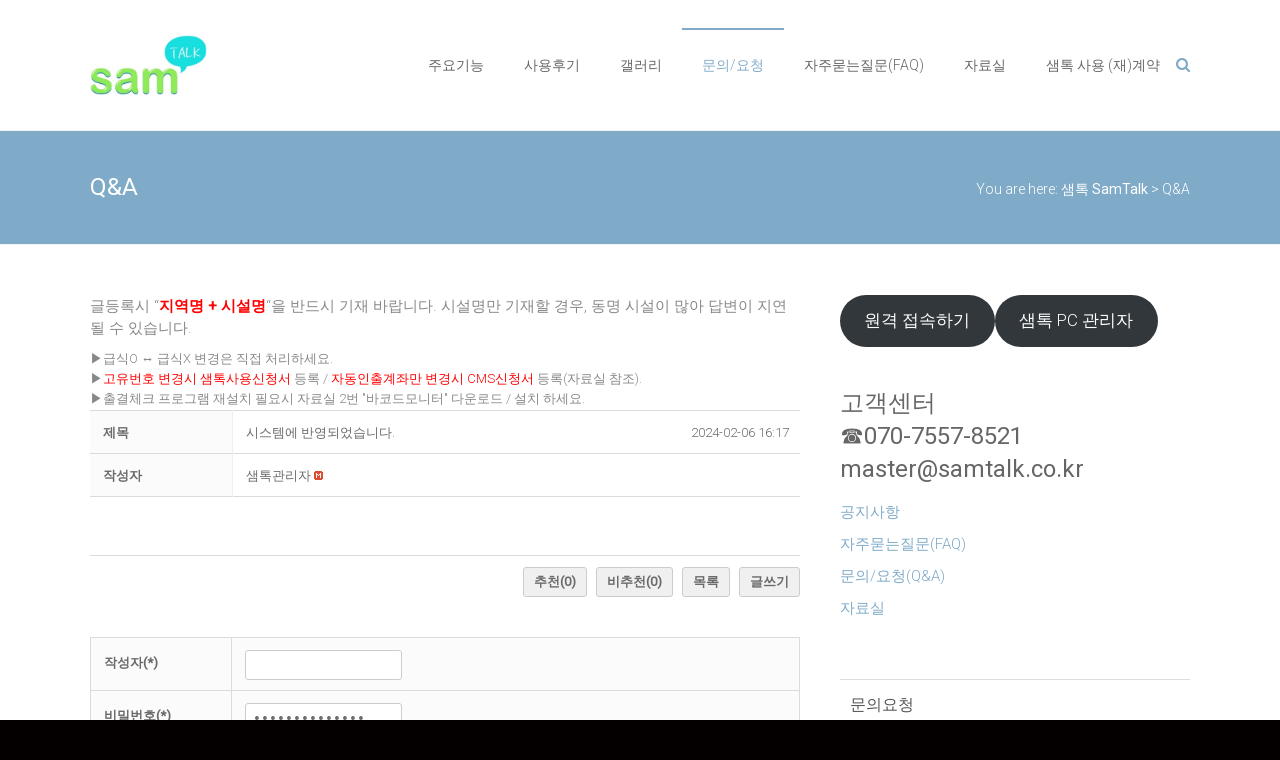

--- FILE ---
content_type: text/html; charset=UTF-8
request_url: https://www.samtalk.co.kr/?page_id=94&board_name=qna_samtalk&mode=view&search_field=fn_title&order_by=fn_pid&order_type=desc&board_page=1&page_id=94&list_type=list&board_pid=3858
body_size: 79187
content:
<!DOCTYPE html>
<html lang="ko-KR">
<head>
	<title>SamTalk | 학원·학교·직원 출결관리 수납관리 HRM 솔루션</title>  
	
	<!-- SEO 기본 -->
    <meta name="description" content="SamTalk은 학원출결, 학교출결, 직원출결을 손쉽게 관리할 수 있는 HRM 솔루션입니다. 바코드,QR 출입증 기반 출석 체크와 수납관리, 학사관리, 근태관리 기능을 제공합니다.">
    <meta name="keywords" content="학원출결, 학교출결, 직원출결, 학사관리, HRM, 출결관리, 바코드출입증, QR출입증, 근태관리, 출석체크, 스마트출결, 수납관리, 원비수납">
    <meta name="author" content="SamTalk">
    <meta name="robots" content="index, follow">
	
	<!-- Open Graph (SNS 공유용) -->
    <meta property="og:title" content="SamTalk | 학원·학교·직원 출결관리 수납관리 HRM 솔루션">
    <meta property="og:description" content="학원출결, 학교출결, 직원출결을 손쉽게 관리할 수 있는 HRM 솔루션입니다. 바코드,QR 출입증 기반 출석 체크와 수납관리, 학사관리, 근태관리 기능을 제공합니다.">
    <meta property="og:image" content="https://www.samtalk.co.kr/images/og-thumbnail.jpg">
    <meta property="og:url" content="https://www.samtalk.co.kr/">
    <meta property="og:type" content="website">
    <meta property="og:site_name" content="SamTalk">

	<meta charset="UTF-8">
	<meta name="viewport" content="width=device-width, initial-scale=1">
	<link rel="profile" href="https://gmpg.org/xfn/11">
	<title>시스템에 반영되었습니다. </title>
<meta name='robots' content='max-image-preview:large' />
	<style>img:is([sizes="auto" i], [sizes^="auto," i]) { contain-intrinsic-size: 3000px 1500px }</style>
	<!-- Mangboard SEO Start -->
<link rel="canonical" href="https://www.samtalk.co.kr/?page_id=94&vid=3858" />
<meta property="og:url" content="https://www.samtalk.co.kr/?page_id=94&vid=3858" />
<meta property="og:type" content="article" />
<meta property="og:title" content="시스템에 반영되었습니다." />
<meta name="title" content="시스템에 반영되었습니다." />
<meta name="twitter:title" content="시스템에 반영되었습니다." />
<meta name="author" content="샘톡관리자" />
<meta property="article:published_time" content="2024-02-06T16:17:28+00:00" />
<meta property="og:locale" content="ko_KR" />
<meta property="og:site_name" content="샘톡 SamTalk" />
<!-- Mangboard SEO End -->
<link rel='dns-prefetch' href='//fonts.googleapis.com' />
<link rel='dns-prefetch' href='//210.116.101.25' />
<link rel="alternate" type="application/rss+xml" title="샘톡 SamTalk &raquo; 피드" href="https://www.samtalk.co.kr/?feed=rss2" />
<link rel="alternate" type="application/rss+xml" title="샘톡 SamTalk &raquo; 댓글 피드" href="https://www.samtalk.co.kr/?feed=comments-rss2" />
<script type="text/javascript">
/* <![CDATA[ */
window._wpemojiSettings = {"baseUrl":"https:\/\/s.w.org\/images\/core\/emoji\/16.0.1\/72x72\/","ext":".png","svgUrl":"https:\/\/s.w.org\/images\/core\/emoji\/16.0.1\/svg\/","svgExt":".svg","source":{"concatemoji":"https:\/\/www.samtalk.co.kr\/wp-includes\/js\/wp-emoji-release.min.js?ver=6.8.3"}};
/*! This file is auto-generated */
!function(s,n){var o,i,e;function c(e){try{var t={supportTests:e,timestamp:(new Date).valueOf()};sessionStorage.setItem(o,JSON.stringify(t))}catch(e){}}function p(e,t,n){e.clearRect(0,0,e.canvas.width,e.canvas.height),e.fillText(t,0,0);var t=new Uint32Array(e.getImageData(0,0,e.canvas.width,e.canvas.height).data),a=(e.clearRect(0,0,e.canvas.width,e.canvas.height),e.fillText(n,0,0),new Uint32Array(e.getImageData(0,0,e.canvas.width,e.canvas.height).data));return t.every(function(e,t){return e===a[t]})}function u(e,t){e.clearRect(0,0,e.canvas.width,e.canvas.height),e.fillText(t,0,0);for(var n=e.getImageData(16,16,1,1),a=0;a<n.data.length;a++)if(0!==n.data[a])return!1;return!0}function f(e,t,n,a){switch(t){case"flag":return n(e,"\ud83c\udff3\ufe0f\u200d\u26a7\ufe0f","\ud83c\udff3\ufe0f\u200b\u26a7\ufe0f")?!1:!n(e,"\ud83c\udde8\ud83c\uddf6","\ud83c\udde8\u200b\ud83c\uddf6")&&!n(e,"\ud83c\udff4\udb40\udc67\udb40\udc62\udb40\udc65\udb40\udc6e\udb40\udc67\udb40\udc7f","\ud83c\udff4\u200b\udb40\udc67\u200b\udb40\udc62\u200b\udb40\udc65\u200b\udb40\udc6e\u200b\udb40\udc67\u200b\udb40\udc7f");case"emoji":return!a(e,"\ud83e\udedf")}return!1}function g(e,t,n,a){var r="undefined"!=typeof WorkerGlobalScope&&self instanceof WorkerGlobalScope?new OffscreenCanvas(300,150):s.createElement("canvas"),o=r.getContext("2d",{willReadFrequently:!0}),i=(o.textBaseline="top",o.font="600 32px Arial",{});return e.forEach(function(e){i[e]=t(o,e,n,a)}),i}function t(e){var t=s.createElement("script");t.src=e,t.defer=!0,s.head.appendChild(t)}"undefined"!=typeof Promise&&(o="wpEmojiSettingsSupports",i=["flag","emoji"],n.supports={everything:!0,everythingExceptFlag:!0},e=new Promise(function(e){s.addEventListener("DOMContentLoaded",e,{once:!0})}),new Promise(function(t){var n=function(){try{var e=JSON.parse(sessionStorage.getItem(o));if("object"==typeof e&&"number"==typeof e.timestamp&&(new Date).valueOf()<e.timestamp+604800&&"object"==typeof e.supportTests)return e.supportTests}catch(e){}return null}();if(!n){if("undefined"!=typeof Worker&&"undefined"!=typeof OffscreenCanvas&&"undefined"!=typeof URL&&URL.createObjectURL&&"undefined"!=typeof Blob)try{var e="postMessage("+g.toString()+"("+[JSON.stringify(i),f.toString(),p.toString(),u.toString()].join(",")+"));",a=new Blob([e],{type:"text/javascript"}),r=new Worker(URL.createObjectURL(a),{name:"wpTestEmojiSupports"});return void(r.onmessage=function(e){c(n=e.data),r.terminate(),t(n)})}catch(e){}c(n=g(i,f,p,u))}t(n)}).then(function(e){for(var t in e)n.supports[t]=e[t],n.supports.everything=n.supports.everything&&n.supports[t],"flag"!==t&&(n.supports.everythingExceptFlag=n.supports.everythingExceptFlag&&n.supports[t]);n.supports.everythingExceptFlag=n.supports.everythingExceptFlag&&!n.supports.flag,n.DOMReady=!1,n.readyCallback=function(){n.DOMReady=!0}}).then(function(){return e}).then(function(){var e;n.supports.everything||(n.readyCallback(),(e=n.source||{}).concatemoji?t(e.concatemoji):e.wpemoji&&e.twemoji&&(t(e.twemoji),t(e.wpemoji)))}))}((window,document),window._wpemojiSettings);
/* ]]> */
</script>
<link rel='stylesheet' id='skins-bbs-admin-css-style-css' href='https://www.samtalk.co.kr/wp-content/plugins/mangboard/skins/bbs_admin/css/style.css?ver=172' type='text/css' media='all' />
<link rel='stylesheet' id='plugins-widgets-latest-mb-basic-css-style-css' href='https://www.samtalk.co.kr/wp-content/plugins/mangboard/plugins/widgets/latest_mb_basic/css/style.css?ver=172' type='text/css' media='all' />
<link rel='stylesheet' id='twb-open-sans-css' href='https://fonts.googleapis.com/css?family=Open+Sans%3A300%2C400%2C500%2C600%2C700%2C800&#038;display=swap&#038;ver=6.8.3' type='text/css' media='all' />
<link rel='stylesheet' id='twbbwg-global-css' href='https://www.samtalk.co.kr/wp-content/plugins/photo-gallery/booster/assets/css/global.css?ver=1.0.0' type='text/css' media='all' />
<link rel='stylesheet' id='assets-css-bootstrap3-grid-css' href='https://www.samtalk.co.kr/wp-content/plugins/mangboard/assets/css/bootstrap3-grid.css?ver=172' type='text/css' media='all' />
<link rel='stylesheet' id='assets-css-jcarousel-swipe-css' href='https://www.samtalk.co.kr/wp-content/plugins/mangboard/assets/css/jcarousel.swipe.css?ver=172' type='text/css' media='all' />
<link rel='stylesheet' id='assets-css-style-css' href='https://www.samtalk.co.kr/wp-content/plugins/mangboard/assets/css/style.css?ver=172' type='text/css' media='all' />
<style id='wp-emoji-styles-inline-css' type='text/css'>

	img.wp-smiley, img.emoji {
		display: inline !important;
		border: none !important;
		box-shadow: none !important;
		height: 1em !important;
		width: 1em !important;
		margin: 0 0.07em !important;
		vertical-align: -0.1em !important;
		background: none !important;
		padding: 0 !important;
	}
</style>
<link rel='stylesheet' id='wp-block-library-css' href='https://www.samtalk.co.kr/wp-includes/css/dist/block-library/style.min.css?ver=6.8.3' type='text/css' media='all' />
<style id='wp-block-library-theme-inline-css' type='text/css'>
.wp-block-audio :where(figcaption){color:#555;font-size:13px;text-align:center}.is-dark-theme .wp-block-audio :where(figcaption){color:#ffffffa6}.wp-block-audio{margin:0 0 1em}.wp-block-code{border:1px solid #ccc;border-radius:4px;font-family:Menlo,Consolas,monaco,monospace;padding:.8em 1em}.wp-block-embed :where(figcaption){color:#555;font-size:13px;text-align:center}.is-dark-theme .wp-block-embed :where(figcaption){color:#ffffffa6}.wp-block-embed{margin:0 0 1em}.blocks-gallery-caption{color:#555;font-size:13px;text-align:center}.is-dark-theme .blocks-gallery-caption{color:#ffffffa6}:root :where(.wp-block-image figcaption){color:#555;font-size:13px;text-align:center}.is-dark-theme :root :where(.wp-block-image figcaption){color:#ffffffa6}.wp-block-image{margin:0 0 1em}.wp-block-pullquote{border-bottom:4px solid;border-top:4px solid;color:currentColor;margin-bottom:1.75em}.wp-block-pullquote cite,.wp-block-pullquote footer,.wp-block-pullquote__citation{color:currentColor;font-size:.8125em;font-style:normal;text-transform:uppercase}.wp-block-quote{border-left:.25em solid;margin:0 0 1.75em;padding-left:1em}.wp-block-quote cite,.wp-block-quote footer{color:currentColor;font-size:.8125em;font-style:normal;position:relative}.wp-block-quote:where(.has-text-align-right){border-left:none;border-right:.25em solid;padding-left:0;padding-right:1em}.wp-block-quote:where(.has-text-align-center){border:none;padding-left:0}.wp-block-quote.is-large,.wp-block-quote.is-style-large,.wp-block-quote:where(.is-style-plain){border:none}.wp-block-search .wp-block-search__label{font-weight:700}.wp-block-search__button{border:1px solid #ccc;padding:.375em .625em}:where(.wp-block-group.has-background){padding:1.25em 2.375em}.wp-block-separator.has-css-opacity{opacity:.4}.wp-block-separator{border:none;border-bottom:2px solid;margin-left:auto;margin-right:auto}.wp-block-separator.has-alpha-channel-opacity{opacity:1}.wp-block-separator:not(.is-style-wide):not(.is-style-dots){width:100px}.wp-block-separator.has-background:not(.is-style-dots){border-bottom:none;height:1px}.wp-block-separator.has-background:not(.is-style-wide):not(.is-style-dots){height:2px}.wp-block-table{margin:0 0 1em}.wp-block-table td,.wp-block-table th{word-break:normal}.wp-block-table :where(figcaption){color:#555;font-size:13px;text-align:center}.is-dark-theme .wp-block-table :where(figcaption){color:#ffffffa6}.wp-block-video :where(figcaption){color:#555;font-size:13px;text-align:center}.is-dark-theme .wp-block-video :where(figcaption){color:#ffffffa6}.wp-block-video{margin:0 0 1em}:root :where(.wp-block-template-part.has-background){margin-bottom:0;margin-top:0;padding:1.25em 2.375em}
</style>
<style id='classic-theme-styles-inline-css' type='text/css'>
/*! This file is auto-generated */
.wp-block-button__link{color:#fff;background-color:#32373c;border-radius:9999px;box-shadow:none;text-decoration:none;padding:calc(.667em + 2px) calc(1.333em + 2px);font-size:1.125em}.wp-block-file__button{background:#32373c;color:#fff;text-decoration:none}
</style>
<link rel='stylesheet' id='wp-components-css' href='https://www.samtalk.co.kr/wp-includes/css/dist/components/style.min.css?ver=6.8.3' type='text/css' media='all' />
<link rel='stylesheet' id='wp-preferences-css' href='https://www.samtalk.co.kr/wp-includes/css/dist/preferences/style.min.css?ver=6.8.3' type='text/css' media='all' />
<link rel='stylesheet' id='wp-block-editor-css' href='https://www.samtalk.co.kr/wp-includes/css/dist/block-editor/style.min.css?ver=6.8.3' type='text/css' media='all' />
<link rel='stylesheet' id='wp-reusable-blocks-css' href='https://www.samtalk.co.kr/wp-includes/css/dist/reusable-blocks/style.min.css?ver=6.8.3' type='text/css' media='all' />
<link rel='stylesheet' id='wp-patterns-css' href='https://www.samtalk.co.kr/wp-includes/css/dist/patterns/style.min.css?ver=6.8.3' type='text/css' media='all' />
<link rel='stylesheet' id='wp-editor-css' href='https://www.samtalk.co.kr/wp-includes/css/dist/editor/style.min.css?ver=6.8.3' type='text/css' media='all' />
<link rel='stylesheet' id='easy_image_gallery_block-cgb-style-css-css' href='https://www.samtalk.co.kr/wp-content/plugins/easy-image-gallery/includes/gutenberg-block/dist/blocks.style.build.css?ver=6.8.3' type='text/css' media='all' />
<style id='global-styles-inline-css' type='text/css'>
:root{--wp--preset--aspect-ratio--square: 1;--wp--preset--aspect-ratio--4-3: 4/3;--wp--preset--aspect-ratio--3-4: 3/4;--wp--preset--aspect-ratio--3-2: 3/2;--wp--preset--aspect-ratio--2-3: 2/3;--wp--preset--aspect-ratio--16-9: 16/9;--wp--preset--aspect-ratio--9-16: 9/16;--wp--preset--color--black: #000000;--wp--preset--color--cyan-bluish-gray: #abb8c3;--wp--preset--color--white: #ffffff;--wp--preset--color--pale-pink: #f78da7;--wp--preset--color--vivid-red: #cf2e2e;--wp--preset--color--luminous-vivid-orange: #ff6900;--wp--preset--color--luminous-vivid-amber: #fcb900;--wp--preset--color--light-green-cyan: #7bdcb5;--wp--preset--color--vivid-green-cyan: #00d084;--wp--preset--color--pale-cyan-blue: #8ed1fc;--wp--preset--color--vivid-cyan-blue: #0693e3;--wp--preset--color--vivid-purple: #9b51e0;--wp--preset--gradient--vivid-cyan-blue-to-vivid-purple: linear-gradient(135deg,rgba(6,147,227,1) 0%,rgb(155,81,224) 100%);--wp--preset--gradient--light-green-cyan-to-vivid-green-cyan: linear-gradient(135deg,rgb(122,220,180) 0%,rgb(0,208,130) 100%);--wp--preset--gradient--luminous-vivid-amber-to-luminous-vivid-orange: linear-gradient(135deg,rgba(252,185,0,1) 0%,rgba(255,105,0,1) 100%);--wp--preset--gradient--luminous-vivid-orange-to-vivid-red: linear-gradient(135deg,rgba(255,105,0,1) 0%,rgb(207,46,46) 100%);--wp--preset--gradient--very-light-gray-to-cyan-bluish-gray: linear-gradient(135deg,rgb(238,238,238) 0%,rgb(169,184,195) 100%);--wp--preset--gradient--cool-to-warm-spectrum: linear-gradient(135deg,rgb(74,234,220) 0%,rgb(151,120,209) 20%,rgb(207,42,186) 40%,rgb(238,44,130) 60%,rgb(251,105,98) 80%,rgb(254,248,76) 100%);--wp--preset--gradient--blush-light-purple: linear-gradient(135deg,rgb(255,206,236) 0%,rgb(152,150,240) 100%);--wp--preset--gradient--blush-bordeaux: linear-gradient(135deg,rgb(254,205,165) 0%,rgb(254,45,45) 50%,rgb(107,0,62) 100%);--wp--preset--gradient--luminous-dusk: linear-gradient(135deg,rgb(255,203,112) 0%,rgb(199,81,192) 50%,rgb(65,88,208) 100%);--wp--preset--gradient--pale-ocean: linear-gradient(135deg,rgb(255,245,203) 0%,rgb(182,227,212) 50%,rgb(51,167,181) 100%);--wp--preset--gradient--electric-grass: linear-gradient(135deg,rgb(202,248,128) 0%,rgb(113,206,126) 100%);--wp--preset--gradient--midnight: linear-gradient(135deg,rgb(2,3,129) 0%,rgb(40,116,252) 100%);--wp--preset--font-size--small: 13px;--wp--preset--font-size--medium: 20px;--wp--preset--font-size--large: 36px;--wp--preset--font-size--x-large: 42px;--wp--preset--spacing--20: 0.44rem;--wp--preset--spacing--30: 0.67rem;--wp--preset--spacing--40: 1rem;--wp--preset--spacing--50: 1.5rem;--wp--preset--spacing--60: 2.25rem;--wp--preset--spacing--70: 3.38rem;--wp--preset--spacing--80: 5.06rem;--wp--preset--shadow--natural: 6px 6px 9px rgba(0, 0, 0, 0.2);--wp--preset--shadow--deep: 12px 12px 50px rgba(0, 0, 0, 0.4);--wp--preset--shadow--sharp: 6px 6px 0px rgba(0, 0, 0, 0.2);--wp--preset--shadow--outlined: 6px 6px 0px -3px rgba(255, 255, 255, 1), 6px 6px rgba(0, 0, 0, 1);--wp--preset--shadow--crisp: 6px 6px 0px rgba(0, 0, 0, 1);}:where(.is-layout-flex){gap: 0.5em;}:where(.is-layout-grid){gap: 0.5em;}body .is-layout-flex{display: flex;}.is-layout-flex{flex-wrap: wrap;align-items: center;}.is-layout-flex > :is(*, div){margin: 0;}body .is-layout-grid{display: grid;}.is-layout-grid > :is(*, div){margin: 0;}:where(.wp-block-columns.is-layout-flex){gap: 2em;}:where(.wp-block-columns.is-layout-grid){gap: 2em;}:where(.wp-block-post-template.is-layout-flex){gap: 1.25em;}:where(.wp-block-post-template.is-layout-grid){gap: 1.25em;}.has-black-color{color: var(--wp--preset--color--black) !important;}.has-cyan-bluish-gray-color{color: var(--wp--preset--color--cyan-bluish-gray) !important;}.has-white-color{color: var(--wp--preset--color--white) !important;}.has-pale-pink-color{color: var(--wp--preset--color--pale-pink) !important;}.has-vivid-red-color{color: var(--wp--preset--color--vivid-red) !important;}.has-luminous-vivid-orange-color{color: var(--wp--preset--color--luminous-vivid-orange) !important;}.has-luminous-vivid-amber-color{color: var(--wp--preset--color--luminous-vivid-amber) !important;}.has-light-green-cyan-color{color: var(--wp--preset--color--light-green-cyan) !important;}.has-vivid-green-cyan-color{color: var(--wp--preset--color--vivid-green-cyan) !important;}.has-pale-cyan-blue-color{color: var(--wp--preset--color--pale-cyan-blue) !important;}.has-vivid-cyan-blue-color{color: var(--wp--preset--color--vivid-cyan-blue) !important;}.has-vivid-purple-color{color: var(--wp--preset--color--vivid-purple) !important;}.has-black-background-color{background-color: var(--wp--preset--color--black) !important;}.has-cyan-bluish-gray-background-color{background-color: var(--wp--preset--color--cyan-bluish-gray) !important;}.has-white-background-color{background-color: var(--wp--preset--color--white) !important;}.has-pale-pink-background-color{background-color: var(--wp--preset--color--pale-pink) !important;}.has-vivid-red-background-color{background-color: var(--wp--preset--color--vivid-red) !important;}.has-luminous-vivid-orange-background-color{background-color: var(--wp--preset--color--luminous-vivid-orange) !important;}.has-luminous-vivid-amber-background-color{background-color: var(--wp--preset--color--luminous-vivid-amber) !important;}.has-light-green-cyan-background-color{background-color: var(--wp--preset--color--light-green-cyan) !important;}.has-vivid-green-cyan-background-color{background-color: var(--wp--preset--color--vivid-green-cyan) !important;}.has-pale-cyan-blue-background-color{background-color: var(--wp--preset--color--pale-cyan-blue) !important;}.has-vivid-cyan-blue-background-color{background-color: var(--wp--preset--color--vivid-cyan-blue) !important;}.has-vivid-purple-background-color{background-color: var(--wp--preset--color--vivid-purple) !important;}.has-black-border-color{border-color: var(--wp--preset--color--black) !important;}.has-cyan-bluish-gray-border-color{border-color: var(--wp--preset--color--cyan-bluish-gray) !important;}.has-white-border-color{border-color: var(--wp--preset--color--white) !important;}.has-pale-pink-border-color{border-color: var(--wp--preset--color--pale-pink) !important;}.has-vivid-red-border-color{border-color: var(--wp--preset--color--vivid-red) !important;}.has-luminous-vivid-orange-border-color{border-color: var(--wp--preset--color--luminous-vivid-orange) !important;}.has-luminous-vivid-amber-border-color{border-color: var(--wp--preset--color--luminous-vivid-amber) !important;}.has-light-green-cyan-border-color{border-color: var(--wp--preset--color--light-green-cyan) !important;}.has-vivid-green-cyan-border-color{border-color: var(--wp--preset--color--vivid-green-cyan) !important;}.has-pale-cyan-blue-border-color{border-color: var(--wp--preset--color--pale-cyan-blue) !important;}.has-vivid-cyan-blue-border-color{border-color: var(--wp--preset--color--vivid-cyan-blue) !important;}.has-vivid-purple-border-color{border-color: var(--wp--preset--color--vivid-purple) !important;}.has-vivid-cyan-blue-to-vivid-purple-gradient-background{background: var(--wp--preset--gradient--vivid-cyan-blue-to-vivid-purple) !important;}.has-light-green-cyan-to-vivid-green-cyan-gradient-background{background: var(--wp--preset--gradient--light-green-cyan-to-vivid-green-cyan) !important;}.has-luminous-vivid-amber-to-luminous-vivid-orange-gradient-background{background: var(--wp--preset--gradient--luminous-vivid-amber-to-luminous-vivid-orange) !important;}.has-luminous-vivid-orange-to-vivid-red-gradient-background{background: var(--wp--preset--gradient--luminous-vivid-orange-to-vivid-red) !important;}.has-very-light-gray-to-cyan-bluish-gray-gradient-background{background: var(--wp--preset--gradient--very-light-gray-to-cyan-bluish-gray) !important;}.has-cool-to-warm-spectrum-gradient-background{background: var(--wp--preset--gradient--cool-to-warm-spectrum) !important;}.has-blush-light-purple-gradient-background{background: var(--wp--preset--gradient--blush-light-purple) !important;}.has-blush-bordeaux-gradient-background{background: var(--wp--preset--gradient--blush-bordeaux) !important;}.has-luminous-dusk-gradient-background{background: var(--wp--preset--gradient--luminous-dusk) !important;}.has-pale-ocean-gradient-background{background: var(--wp--preset--gradient--pale-ocean) !important;}.has-electric-grass-gradient-background{background: var(--wp--preset--gradient--electric-grass) !important;}.has-midnight-gradient-background{background: var(--wp--preset--gradient--midnight) !important;}.has-small-font-size{font-size: var(--wp--preset--font-size--small) !important;}.has-medium-font-size{font-size: var(--wp--preset--font-size--medium) !important;}.has-large-font-size{font-size: var(--wp--preset--font-size--large) !important;}.has-x-large-font-size{font-size: var(--wp--preset--font-size--x-large) !important;}
:where(.wp-block-post-template.is-layout-flex){gap: 1.25em;}:where(.wp-block-post-template.is-layout-grid){gap: 1.25em;}
:where(.wp-block-columns.is-layout-flex){gap: 2em;}:where(.wp-block-columns.is-layout-grid){gap: 2em;}
:root :where(.wp-block-pullquote){font-size: 1.5em;line-height: 1.6;}
</style>
<link rel='stylesheet' id='contact-form-7-css' href='https://www.samtalk.co.kr/wp-content/plugins/contact-form-7/includes/css/styles.css?ver=6.0.6' type='text/css' media='all' />
<link rel='stylesheet' id='plugins-popup-css-style-css' href='https://www.samtalk.co.kr/wp-content/plugins/mangboard/plugins/popup/css/style.css?ver=172' type='text/css' media='all' />
<link rel='stylesheet' id='bwg_fonts-css' href='https://www.samtalk.co.kr/wp-content/plugins/photo-gallery/css/bwg-fonts/fonts.css?ver=0.0.1' type='text/css' media='all' />
<link rel='stylesheet' id='sumoselect-css' href='https://www.samtalk.co.kr/wp-content/plugins/photo-gallery/css/sumoselect.min.css?ver=3.4.6' type='text/css' media='all' />
<link rel='stylesheet' id='mCustomScrollbar-css' href='https://www.samtalk.co.kr/wp-content/plugins/photo-gallery/css/jquery.mCustomScrollbar.min.css?ver=3.1.5' type='text/css' media='all' />
<link rel='stylesheet' id='bwg_frontend-css' href='https://www.samtalk.co.kr/wp-content/plugins/photo-gallery/css/styles.min.css?ver=1.8.35' type='text/css' media='all' />
<link rel='stylesheet' id='social-widget-css' href='https://www.samtalk.co.kr/wp-content/plugins/social-media-widget/social_widget.css?ver=6.8.3' type='text/css' media='all' />
<link rel='stylesheet' id='wpbaw-public-style-css' href='https://www.samtalk.co.kr/wp-content/plugins/wp-blog-and-widgets/assets/css/wpbaw-public.css?ver=2.6.3' type='text/css' media='all' />
<link rel='stylesheet' id='ample-bxslider-css' href='https://www.samtalk.co.kr/wp-content/themes/ample/js/jquery.bxslider/jquery.bxslider.css?ver=4.1.2' type='text/css' media='all' />
<link rel='stylesheet' id='ample-google-fonts-css' href='//fonts.googleapis.com/css?family=Roboto%3A400%2C300&#038;display=swap&#038;ver=6.8.3' type='text/css' media='all' />
<link rel='stylesheet' id='ample-fontawesome-css' href='https://www.samtalk.co.kr/wp-content/themes/ample/font-awesome/css/font-awesome.min.css?ver=4.7.0' type='text/css' media='all' />
<link rel='stylesheet' id='ample-style-css' href='https://www.samtalk.co.kr/wp-content/themes/ample/style.css?ver=6.8.3' type='text/css' media='all' />
<link rel='stylesheet' id='wp-members-css' href='https://210.116.101.25/wp-content/plugins/wp-members/assets/css/forms/.min.css?ver=3.5.2' type='text/css' media='all' />
<link rel='stylesheet' id='pretty-photo-css' href='https://www.samtalk.co.kr/wp-content/plugins/easy-image-gallery/includes/lib/prettyphoto/prettyPhoto.css?ver=1.2' type='text/css' media='screen' />
<script type="text/javascript">var mb_options = {};var mb_languages = {};var mb_categorys = {};var mb_is_login = false;var mb_hybrid_app = "";if(typeof(mb_urls)==="undefined"){var mb_urls = {};};mb_options["device_type"]	= "desktop";mb_options["nonce"]		= "mb_nonce_value=504bfeee3dfc268805c61a0127d2eda8&mb_nonce_time=1769059670&wp_nonce_value=9d35ae7956&lang=ko_KR";mb_options["nonce2"]		= "mb_nonce_value=504bfeee3dfc268805c61a0127d2eda8&mb_nonce_time=1769059670&wp_nonce_value=9d35ae7956&lang=ko_KR";mb_options["page"]			= "1";mb_options["page_id"]		= "94";mb_options["locale"]			= "ko_KR";mb_languages["btn_ok"]		= "확인";mb_languages["btn_cancel"]	= "취소";mb_urls["ajax_url"]				= "https://www.samtalk.co.kr/wp-admin/admin-ajax.php";mb_urls["home"]					= "https://www.samtalk.co.kr";mb_urls["slug"]					= "qa-2";mb_urls["login"]					= "https://www.samtalk.co.kr/?page_id=326&#038;redirect_to=https%253A%252F%252Fwww.samtalk.co.kr%252F%253Fpage_id%253D94%2526board_name%253Dqna_samtalk%2526mode%253Dview%2526search_field%253Dfn_title%2526order_by%253Dfn_pid%2526order_type%253Ddesc%2526board_page%253D1%2526page_id%253D94%2526list_type%253Dlist%2526board_pid%253D3858";mb_urls["plugin"]				= "https://www.samtalk.co.kr/wp-content/plugins/mangboard/";</script><script type="text/javascript">var shareData				= {"url":"","title":"","image":"","content":""};shareData["url"]			= "https://www.samtalk.co.kr/?page_id=94&vid=3858";shareData["title"]			= "시스템에 반영되었습니다.";shareData["image"]		= "";shareData["content"]	= "";</script><style type="text/css">.mb-hide-logout{display:none !important;}</style><script type="text/javascript" src="https://www.samtalk.co.kr/wp-includes/js/jquery/jquery.min.js?ver=3.7.1" id="jquery-core-js"></script>
<script type="text/javascript" src="https://www.samtalk.co.kr/wp-includes/js/jquery/jquery-migrate.min.js?ver=3.4.1" id="jquery-migrate-js"></script>
<script type="text/javascript" src="https://www.samtalk.co.kr/wp-content/plugins/mangboard/skins/bbs_admin/js/common.js?ver=172" id="skins-bbs-admin-js-common-js-js"></script>
<script type="text/javascript" src="https://www.samtalk.co.kr/wp-content/plugins/photo-gallery/booster/assets/js/circle-progress.js?ver=1.2.2" id="twbbwg-circle-js"></script>
<script type="text/javascript" id="twbbwg-global-js-extra">
/* <![CDATA[ */
var twb = {"nonce":"4c3e5ab6dc","ajax_url":"https:\/\/www.samtalk.co.kr\/wp-admin\/admin-ajax.php","plugin_url":"https:\/\/www.samtalk.co.kr\/wp-content\/plugins\/photo-gallery\/booster","href":"https:\/\/www.samtalk.co.kr\/wp-admin\/admin.php?page=twbbwg_photo-gallery"};
var twb = {"nonce":"4c3e5ab6dc","ajax_url":"https:\/\/www.samtalk.co.kr\/wp-admin\/admin-ajax.php","plugin_url":"https:\/\/www.samtalk.co.kr\/wp-content\/plugins\/photo-gallery\/booster","href":"https:\/\/www.samtalk.co.kr\/wp-admin\/admin.php?page=twbbwg_photo-gallery"};
/* ]]> */
</script>
<script type="text/javascript" src="https://www.samtalk.co.kr/wp-content/plugins/photo-gallery/booster/assets/js/global.js?ver=1.0.0" id="twbbwg-global-js"></script>
<script type="text/javascript" id="assets-js-common-js-js-extra">
/* <![CDATA[ */
var mb_ajax_object = {"ajax_url":"https:\/\/www.samtalk.co.kr\/wp-admin\/admin-ajax.php","admin_page":"false"};
/* ]]> */
</script>
<script type="text/javascript" src="https://www.samtalk.co.kr/wp-content/plugins/mangboard/assets/js/common.js?ver=172" id="assets-js-common-js-js"></script>
<script type="text/javascript" src="https://www.samtalk.co.kr/wp-content/plugins/mangboard/assets/js/jcarousel.swipe.js?ver=172" id="assets-js-jcarousel-swipe-js-js"></script>
<script type="text/javascript" src="https://www.samtalk.co.kr/wp-content/plugins/mangboard/assets/js/jquery.jcarousel.min.js?ver=172" id="assets-js-jquery-jcarousel-min-js-js"></script>
<script type="text/javascript" src="https://www.samtalk.co.kr/wp-content/plugins/mangboard/assets/js/jquery.number.min.js?ver=172" id="assets-js-jquery-number-min-js-js"></script>
<script type="text/javascript" src="https://www.samtalk.co.kr/wp-content/plugins/mangboard/assets/js/jquery.tipTip.min.js?ver=172" id="assets-js-jquery-tipTip-min-js-js"></script>
<script type="text/javascript" src="https://www.samtalk.co.kr/wp-content/plugins/mangboard/assets/js/jquery.touchSwipe.min.js?ver=172" id="assets-js-jquery-touchSwipe-min-js-js"></script>
<script type="text/javascript" src="https://www.samtalk.co.kr/wp-content/plugins/mangboard/assets/js/json2.js?ver=172" id="assets-js-json2-js-js"></script>
<script type="text/javascript" src="https://www.samtalk.co.kr/wp-content/plugins/mangboard/plugins/datepicker/js/datepicker.js?ver=172" id="plugins-datepicker-js-datepicker-js-js"></script>
<script type="text/javascript" src="https://www.samtalk.co.kr/wp-content/plugins/mangboard/plugins/popup/js/main.js?ver=172" id="plugins-popup-js-main-js-js"></script>
<script type="text/javascript" src="https://www.samtalk.co.kr/wp-content/plugins/photo-gallery/js/jquery.sumoselect.min.js?ver=3.4.6" id="sumoselect-js"></script>
<script type="text/javascript" src="https://www.samtalk.co.kr/wp-content/plugins/photo-gallery/js/tocca.min.js?ver=2.0.9" id="bwg_mobile-js"></script>
<script type="text/javascript" src="https://www.samtalk.co.kr/wp-content/plugins/photo-gallery/js/jquery.mCustomScrollbar.concat.min.js?ver=3.1.5" id="mCustomScrollbar-js"></script>
<script type="text/javascript" src="https://www.samtalk.co.kr/wp-content/plugins/photo-gallery/js/jquery.fullscreen.min.js?ver=0.6.0" id="jquery-fullscreen-js"></script>
<script type="text/javascript" id="bwg_frontend-js-extra">
/* <![CDATA[ */
var bwg_objectsL10n = {"bwg_field_required":"field is required.","bwg_mail_validation":"This is not a valid email address.","bwg_search_result":"There are no images matching your search.","bwg_select_tag":"Select Tag","bwg_order_by":"Order By","bwg_search":"Search","bwg_show_ecommerce":"Show Ecommerce","bwg_hide_ecommerce":"Hide Ecommerce","bwg_show_comments":"Show Comments","bwg_hide_comments":"Hide Comments","bwg_restore":"Restore","bwg_maximize":"Maximize","bwg_fullscreen":"Fullscreen","bwg_exit_fullscreen":"Exit Fullscreen","bwg_search_tag":"SEARCH...","bwg_tag_no_match":"No tags found","bwg_all_tags_selected":"All tags selected","bwg_tags_selected":"tags selected","play":"Play","pause":"Pause","is_pro":"","bwg_play":"Play","bwg_pause":"Pause","bwg_hide_info":"Hide info","bwg_show_info":"Show info","bwg_hide_rating":"Hide rating","bwg_show_rating":"Show rating","ok":"Ok","cancel":"Cancel","select_all":"Select all","lazy_load":"0","lazy_loader":"https:\/\/www.samtalk.co.kr\/wp-content\/plugins\/photo-gallery\/images\/ajax_loader.png","front_ajax":"0","bwg_tag_see_all":"see all tags","bwg_tag_see_less":"see less tags"};
/* ]]> */
</script>
<script type="text/javascript" src="https://www.samtalk.co.kr/wp-content/plugins/photo-gallery/js/scripts.min.js?ver=1.8.35" id="bwg_frontend-js"></script>
<script type="text/javascript" src="https://www.samtalk.co.kr/wp-content/plugins/mangboard/plugins/conversion_tracking/js/main.js?ver=172" id="plugins-conversion-tracking-js-main-js-js"></script>
<link rel="https://api.w.org/" href="https://www.samtalk.co.kr/index.php?rest_route=/" /><link rel="alternate" title="JSON" type="application/json" href="https://www.samtalk.co.kr/index.php?rest_route=/wp/v2/pages/94" /><link rel="EditURI" type="application/rsd+xml" title="RSD" href="https://www.samtalk.co.kr/xmlrpc.php?rsd" />
<meta name="generator" content="WordPress 6.8.3" />
<link rel="canonical" href="https://www.samtalk.co.kr/?page_id=94" />
<link rel='shortlink' href='https://www.samtalk.co.kr/?p=94' />
<link rel="alternate" title="oEmbed (JSON)" type="application/json+oembed" href="https://www.samtalk.co.kr/index.php?rest_route=%2Foembed%2F1.0%2Fembed&#038;url=https%3A%2F%2Fwww.samtalk.co.kr%2F%3Fpage_id%3D94" />
<link rel="alternate" title="oEmbed (XML)" type="text/xml+oembed" href="https://www.samtalk.co.kr/index.php?rest_route=%2Foembed%2F1.0%2Fembed&#038;url=https%3A%2F%2Fwww.samtalk.co.kr%2F%3Fpage_id%3D94&#038;format=xml" />
		<style type="text/css">
						#site-title,
			#site-description {
				position: absolute;
				clip: rect(1px, 1px, 1px, 1px);
			}

					</style>
		<style type="text/css" id="custom-background-css">
body.custom-background { background-color: #050000; }
</style>
	<link rel="icon" href="https://www.samtalk.co.kr/wp-content/uploads/2016/04/cropped-1-32x32.png" sizes="32x32" />
<link rel="icon" href="https://www.samtalk.co.kr/wp-content/uploads/2016/04/cropped-1-192x192.png" sizes="192x192" />
<link rel="apple-touch-icon" href="https://www.samtalk.co.kr/wp-content/uploads/2016/04/cropped-1-180x180.png" />
<meta name="msapplication-TileImage" content="https://www.samtalk.co.kr/wp-content/uploads/2016/04/cropped-1-270x270.png" />
<meta name="generator" content="Powered by MangBoard" />
</head>

<body class="wp-singular page-template-default page page-id-94 custom-background wp-custom-logo wp-embed-responsive wp-theme-ample  better-responsive-menu wide mb-level-0 mb-desktop2 mb-name-qna-samtalk mb-mode-view">


<div id="page" class="hfeed site">
	<a class="skip-link screen-reader-text" href="#main">Skip to content</a>

		<header id="masthead" class="site-header " role="banner">
		<div class="header">
			
			<div class="main-head-wrap inner-wrap clearfix">
				<div id="header-left-section">
					
						<div id="header-logo-image">
							<a href="https://www.samtalk.co.kr/" class="custom-logo-link" rel="home"><img width="315" height="162" src="https://www.samtalk.co.kr/wp-content/uploads/2016/04/홈페이지로고용_리사이징_315_162.jpg" class="custom-logo" alt="샘톡 SamTalk" decoding="async" fetchpriority="high" srcset="https://www.samtalk.co.kr/wp-content/uploads/2016/04/홈페이지로고용_리사이징_315_162.jpg 315w, https://www.samtalk.co.kr/wp-content/uploads/2016/04/홈페이지로고용_리사이징_315_162-300x154.jpg 300w" sizes="(max-width: 315px) 100vw, 315px" /></a>						</div><!-- #header-logo-image -->

											<div id="header-text" class="">
													<h3 id="site-title">
								<a href="https://www.samtalk.co.kr/" title="샘톡 SamTalk" rel="home">샘톡 SamTalk</a>
							</h3>
														<p id="site-description">샘톡/쌤톡/바코드스캐너 연동 출결관리/교사출결/학부모소통솔루션/</p>
												</div>
				</div><!-- #header-left-section -->

				<div id="header-right-section">
					<nav id="site-navigation" class="main-navigation" role="navigation">
						<span class="menu-toggle"></span>
						<div class="menu-main-menu-container"><ul id="menu-main-menu" class="menu menu-primary-container"><li id="menu-item-217" class="menu-item menu-item-type-post_type menu-item-object-page menu-item-217"><a href="https://www.samtalk.co.kr/?page_id=78">주요기능</a></li>
<li id="menu-item-219" class="menu-item menu-item-type-post_type menu-item-object-page menu-item-219"><a href="https://www.samtalk.co.kr/?page_id=57">사용후기</a></li>
<li id="menu-item-215" class="menu-item menu-item-type-post_type menu-item-object-page menu-item-215"><a href="https://www.samtalk.co.kr/?page_id=119">갤러리</a></li>
<li id="menu-item-216" class="menu-item menu-item-type-post_type menu-item-object-page current-menu-item page_item page-item-94 current_page_item menu-item-216"><a href="https://www.samtalk.co.kr/?page_id=94" aria-current="page">문의/요청</a></li>
<li id="menu-item-222" class="menu-item menu-item-type-post_type menu-item-object-page menu-item-222"><a href="https://www.samtalk.co.kr/?page_id=42">자주묻는질문(FAQ)</a></li>
<li id="menu-item-220" class="menu-item menu-item-type-post_type menu-item-object-page menu-item-220"><a href="https://www.samtalk.co.kr/?page_id=54">자료실</a></li>
<li id="menu-item-264" class="menu-item menu-item-type-post_type menu-item-object-page menu-item-264"><a href="https://www.samtalk.co.kr/?page_id=51">샘톡 사용 (재)계약</a></li>
</ul></div>					</nav>
					<i class="fa fa-search search-top"></i>
					<div class="search-form-top">
						
<form action="https://www.samtalk.co.kr/" class="search-form searchform clearfix" method="get">
   <div class="search-wrap">
      <input type="text" placeholder="Search" class="s field" name="s">
      <button class="search-icon" type="submit"></button>
   </div>
</form><!-- .searchform -->					</div>
				</div>
			</div><!-- .main-head-wrap -->
					</div><!-- .header -->
	</header><!-- end of header -->
	<div class="main-wrapper" id="main">

					<div class="header-post-title-container clearfix">
				<div class="inner-wrap">
					<div class="post-title-wrapper">
													<h1 class="header-post-title-class entry-title">Q&#038;A</h1>
											</div>
					<div class="breadcrumb" xmlns:v="http://rdf.data-vocabulary.org/#"><span class="breadcrumb-title">You are here:</span><!-- Breadcrumb NavXT 7.4.1 -->
<span property="itemListElement" typeof="ListItem"><a property="item" typeof="WebPage" title="샘톡 SamTalk으로 이동합니다." href="https://www.samtalk.co.kr" class="home" ><span property="name">샘톡 SamTalk</span></a><meta property="position" content="1"></span> &gt; <span property="itemListElement" typeof="ListItem"><span property="name" class="post post-page current-item">Q&#038;A</span><meta property="url" content="https://www.samtalk.co.kr/?page_id=94"><meta property="position" content="2"></span></div> <!-- .breadcrumb -->				</div>
			</div>
		
   <div class="single-page clearfix">
      <div class="inner-wrap">
         <div id="primary">
            <div id="content">

               
                  
<article id="post-94" class="post-94 page type-page status-publish hentry">
   
   <div class="entry-content">
      <p>글등록시 &#8220;<strong><span style="color: #ff0000;">지역명 + 시설명</span></strong>&#8220;을 반드시 기재 바랍니다. 시설명만 기재할 경우, 동명 시설이 많아 답변이 지연될 수 있습니다.</p>
<div class="clear"></div><div id="mb_top" class="mb-desktop"><div id="qna_samtalk_board" class="mb-board"><div class="mb-level-0 mb-name-qna-samtalk mb-mode-view mb-skin-bbs-admin"><script type="text/javascript">
function resizeResponsive(){var nWidth	= window.innerWidth;if(nWidth>=1200){jQuery(".mb-desktop").removeClass("mb-desktop").addClass("mb-desktop-large");jQuery(".mb-tablet").removeClass("mb-tablet").addClass("mb-desktop-large");jQuery(".mb-mobile").removeClass("mb-mobile").addClass("mb-desktop-large");}else if(nWidth>=992){jQuery(".mb-desktop-large").removeClass("mb-desktop-large").addClass("mb-desktop");jQuery(".mb-tablet").removeClass("mb-tablet").addClass("mb-desktop");jQuery(".mb-mobile").removeClass("mb-mobile").addClass("mb-desktop");}else if(nWidth>=768){jQuery(".mb-desktop-large").removeClass("mb-desktop-large").addClass("mb-tablet");jQuery(".mb-desktop").removeClass("mb-desktop").addClass("mb-tablet");jQuery(".mb-mobile").removeClass("mb-mobile").addClass("mb-tablet");}else if(nWidth<768){jQuery(".mb-desktop-large").removeClass("mb-desktop-large").addClass("mb-mobile");jQuery(".mb-desktop").removeClass("mb-desktop").addClass("mb-mobile");jQuery(".mb-tablet").removeClass("mb-tablet").addClass("mb-mobile");}}if(typeof jQuery != "undefined"){ jQuery(window).on("resize",resizeResponsive);resizeResponsive();};var category_text				= '';mb_categorys["value1"]	= "";mb_categorys["value2"]	= "";mb_categorys["value3"]	= "";mb_urls["base"]						= "https://www.samtalk.co.kr/wp-content/plugins/mangboard/";mb_urls["image"]						= "https://www.samtalk.co.kr/wp-content/plugins/mangboard/includes/mb-file.php";mb_urls["file"]							= "https://www.samtalk.co.kr/wp-content/plugins/mangboard/includes/mb-file.php";mb_urls["search"]						= "https://www.samtalk.co.kr/?page_id=94&mode=list";mb_options["device_type"]		= "desktop";mb_options["mode"]				= "view";mb_options["board_action"]				= "";mb_options["board_name"]		= "qna_samtalk";mb_options["board_type"]			= "board";mb_options["table_prefix"]			= "mb_qna_samtalk_";mb_options["pid"]					= "3858";mb_options["nonce"]				= "mb_nonce_value=504bfeee3dfc268805c61a0127d2eda8&mb_nonce_time=1769059670&wp_nonce_value=9d35ae7956&lang=ko_KR";mb_options["list_type"]				= "list";mb_options["search_field"]		= "fn_title";mb_options["search_text"]			= "";mb_languages["selectbox1"]		= "전체";mb_languages["selectbox2"]		= "전체";mb_languages["selectbox3"]		= "전체";var category_data				= "";
try {
	if(isJsonType(category_text)){
		category_data			= JSON.parse(category_text);
	}
}catch(e) {}
</script>▶급식O ↔ 급식X 변경은 직접 처리하세요.<br>
▶<font color='red'>고유번호 변경시 샘톡사용신청서</font> 등록 / <font color='red'>자동인출계좌만 변경시 CMS신청서</font> 등록(자료실 참조).<br>
▶출결체크 프로그램 재설치 필요시 자료실 2번 "바코드모니터" 다운로드 / 설치 하세요.<br><script type="text/javascript">
var view_action			= "";
function showBoardViewDeleteConfirm(data){
	showConfirmPopup("삭제하시겠습니까?<br>비밀번호를 입력해 주세요", data, sendBoardViewDeleteData);	
}
function sendBoardViewDeleteData(){	
	sendBoardViewData("delete");
}
function sendBoardViewData(action){
	view_action			= action;
	var data				= "mode=view&board_action="+action+"&board_name="+mb_options["board_name"]+"&board_pid="+mb_options["pid"];
	if(action=="delete") data		= data+"&passwd="+jQuery("#mb_confirm_passwd").val();
	else if(action.indexOf('modify')==0) data		= data+"&"+jQuery('#'+mb_options["board_name"]+'_form_board_view').serialize();
	sendDataRequest(mb_urls["board_api"], data, sendBoardViewDataHandler);
}
function sendBoardViewDataHandler(response, state)
{
	if(typeof(response)!=='undefined'){
		if(response.state=="success"){
			if(view_action=="delete"){
				moveURL("https://www.samtalk.co.kr/?page_id=94&board_name=qna_samtalk&mode=list&order_by=fn_pid&order_type=desc&list_type=list");
			}else if(view_action=="vote_good"){
				jQuery("#"+mb_options["board_name"]+"_vote_good").html("("+response.count+")");
			}else if(view_action=="vote_bad"){
				jQuery("#"+mb_options["board_name"]+"_vote_bad").html("("+response.count+")");
			}else if(view_action.indexOf('modify')==0){
				moveURL("reload");
			}
		}else{
			showAlertPopup(response);
		}
	}
}
</script>
<div class="mb-style1 board-view">
	<form name="qna_samtalk_form_board_view" id="qna_samtalk_form_board_view" method="post">	
	<input type="hidden" name="mb_nonce_value" value="504bfeee3dfc268805c61a0127d2eda8" /><input type="hidden" name="mb_nonce_time" value="1769059670" /><input type="hidden" id="wp_nonce_value" name="wp_nonce_value" value="9d35ae7956" /><input type="hidden" name="_wp_http_referer" value="/?page_id=94&#038;board_name=qna_samtalk&#038;mode=view&#038;search_field=fn_title&#038;order_by=fn_pid&#038;order_type=desc&#038;board_page=1&#038;list_type=list&#038;board_pid=3858" /><input type="hidden" name="lang" value="ko_KR" />	<div class="main-style1" id="qna_samtalk_board_box">
	<table  cellspacing="0" cellpadding="0" border="0"   class="table table-view"><caption></caption><colgroup><col class="mb-col-item1" style="width:20%"/><col class="mb-col-item2" /></colgroup><tbody><tr id="mb_qna_samtalk_tr_title"><th scope="row"><span>제목</span></th><td><span style="float:left;">시스템에 반영되었습니다. </span><span style="float:right;width:155px;text-align:right;">2024-02-06 16:17</span></td></tr><tr id="mb_qna_samtalk_tr_user_name"><th scope="row"><span>작성자</span></th><td><span><a href="javascript:;" onclick="getUserMenu('1','3858','샘톡관리자');return false;" title="샘톡관리자 **8.129*66**" class="btn-user-info" role="button"><span>샘톡관리자</span></a> <img decoding="async" class="user-i-level mb-level-10" alt="Level 10" src="https://www.samtalk.co.kr/wp-content/plugins/mangboard/skins/bbs_admin/images/icon_level10.gif" /></span></td></tr><tr id="mb_qna_samtalk_tr_content"><td class="content-box text-left" colspan="2"><p>&nbsp;</p></td></tr></tbody></table>	</div>
			<div class="view-btn">
		<div class="btn-box-right" id="qna_samtalk_btn_box">
			<div class="btn-box-left" style="float:left;"></div><button onclick="sendBoardViewData('vote_good');return false;" title="추천" class="btn btn-default btn-vote-good" type="button"><span>추천<span id='qna_samtalk_vote_good'>(0)</span></span></button><button onclick="sendBoardViewData('vote_bad');return false;" title="비추천" class="btn btn-default btn-vote-bad" type="button"><span>비추천<span id='qna_samtalk_vote_bad'>(0)</span></span></button><button onclick="movePage('https://www.samtalk.co.kr/?page_id=94&#038;board_name=qna_samtalk&#038;mode=list&#038;order_by=fn_pid&#038;order_type=desc&#038;list_type=list');return false;" title="목록" class="btn btn-default btn-list" type="button"><span>목록</span></button><button onclick="movePage('https://www.samtalk.co.kr/?page_id=94&#038;board_name=qna_samtalk&#038;mode=write&#038;order_by=fn_pid&#038;order_type=desc&#038;list_type=list&#038;board_action=write');return false;" title="글쓰기" class="btn btn-default btn-write" type="button"><span>글쓰기</span></button>	
		</div>
	</div>	
		</form>
		<script type="text/javascript">
	var comment_action				= "";
	var send_action					= "";
	var comment_index				= 0;
	var comment_pid					= 0;
	var comment_page				= 0;
	var comment_temp				= 0;
	var comment_load				= false;
	var comment_size				= 50;
	var comment_page_total		= 0;
	function sendCommentDeleteHandler(args){
		var passwd		= jQuery("#mb_confirm_passwd").val();

		var data			= "board_name="+mb_options["board_name"]+"&parent_pid="+mb_options["pid"]+"&mode=comment";
		data				= data+"&board_action="+args.board_action+"&comment_pid="+args.pid+"&passwd="+passwd+"&comment_size="+comment_page;
		sendDataRequest(mb_urls["comment_api"], data, sendCommentDataHandler);
		comment_page		= 0;
	}
	function sendCommentData(action, pid, idx){
		if(typeof(idx)==='undefined') idx = "";
		if(typeof(pid)==='undefined') pid = "";

		send_action							= action;
		var data = jQuery('#'+mb_options["board_name"]+'_form_comment_'+action).serialize();
		data				= data+"&board_name="+mb_options["board_name"]+"&parent_pid="+mb_options["pid"]+"&mode=comment";
		if(action=="write"){
			data			= data+"&board_action="+action+"&comment_pid="+pid;
		}else if(action=="reply"){
			data			= data+"&board_action="+action+"&comment_pid="+comment_pid+"&comment_size="+(comment_page+1);
		}else if(action=="modify"){
			data			= data+"&board_action="+action+"&comment_pid="+comment_pid+"&comment_size="+(comment_page);
		}else{
			data			= data+"&board_action="+action+"&comment_pid="+pid+"&comment_size="+comment_page;
		}
		if(mb_options["search_field"]!=""){
			if(mb_options["search_text"]!=""){
				data		= data+"&search_field="+mb_options["search_field"]+"&search_text="+mb_options["search_text"];
			}
		}		
		
		sendDataRequest(mb_urls["comment_api"], data, sendCommentDataHandler);
		comment_temp		= comment_page;
		comment_page		= 0;
	}	
	function sendCommentList(mode){
		if(typeof(mode)==='undefined') mode = "";
		if(comment_page_total>comment_page){
			var data			= "board_name="+mb_options["board_name"]+"&parent_pid="+mb_options["pid"]+"&mode=comment";
			data				= data+"&board_action=list&comment_page="+comment_page;

			if(mb_options["search_field"]!=""){
				if(mb_options["search_text"]!=""){
					data		= data+"&search_field="+mb_options["search_field"]+"&search_text="+mb_options["search_text"];
				}
			}
			if(mode=="init"){
				sendDataRequest2(mb_urls["comment_api"], data, sendCommentDataHandler);
			}else{
				sendDataRequest(mb_urls["comment_api"], data, sendCommentDataHandler);
			}			
		}		
	}
	function modifyCommentForm(response, state){
		if(response.state == "success"){			
			jQuery("#mb_comment_reply"+comment_index).html(response.data);			
		}else{
			showAlertPopup(response);
		}
	}
	function showCommentForm(action, pid, idx){
		var addHtml		= "";
		var form_type	= 1;
		if(comment_index==idx){
			if(comment_action==action) form_type		= 2;
		}
		
		if(action=="delete"){
			showConfirmPopup("삭제하시겠습니까?", {"board_action":action,"pid":pid}, sendCommentDeleteHandler);
		}else if(action=="delete_passwd"){
			showConfirmPopup("삭제하시겠습니까?<br>비밀번호를 입력해 주세요", {"type":"passwd","board_action":"delete","pid":pid}, sendCommentDeleteHandler);
		}else if(action=="modify"){			
			if(form_type==2){
				jQuery("#mb_comment_reply"+comment_index).html("");
				comment_index		= 0;
				comment_pid			= 0;
				comment_action		= "";
			}else{	
				if(comment_index!=0) jQuery("#mb_comment_reply"+comment_index).html("");
				comment_index		= idx;
				comment_pid			= pid;
				comment_action		= action;
				var param	= "mode=comment&board_action=modify&board_name="+mb_options["board_name"]+"&comment_pid="+pid;					
				sendDataRequest(mb_urls["template_api"], param, modifyCommentForm);
			}			
		}else if(action=="reply"){
			
			addHtml= '<div class="cmt-input-box">';
			addHtml=addHtml+ '<div class="cmt-input-head">';
			addHtml=addHtml+ '<form name="qna_samtalk_form_comment_reply" id="qna_samtalk_form_comment_reply" method="post" action="" onsubmit="return false;">';

			addHtml=addHtml+'<table  cellspacing="0" cellpadding="0" border="0"   class="table table-comment"><caption>댓글</caption><colgroup><col class="mb-col-item1" style="width:20%"/><col class="mb-col-item2" /></colgroup><tbody>';addHtml=addHtml+'<tr><th scope="row"><label for="mb_qna_samtalk_user_name_c10">작성자(*)</label></th><td><input class="mb-user-name" style="width:157px;" name="user_name" id="mb_qna_samtalk_user_name_c10" title="" value="" type="text" /></td></tr>';addHtml=addHtml+'<tr><th scope="row"><label for="mb_qna_samtalk_passwd_c11">비밀번호(*)</label></th><td><input class="mb-passwd" style="width:157px;" name="passwd" id="mb_qna_samtalk_passwd_c11" title="" value="" autocomplete="off" type="password" /></td></tr>';addHtml=addHtml+'<tr><th scope="row"><label for="mb_qna_samtalk_kcaptcha_img_c12">자동등록방지</label></th><td><img decoding="async" style="width:80px;height:32px;vertical-align:top;" onclick="mb_reloadImage()" class="mb_kcaptcha cursor_pointer" src="https://www.samtalk.co.kr/wp-content/plugins/mangboard/plugins/kcaptcha/kcaptcha_image.php?mode=comment&#038;board_action=reply" id="mb_kcaptcha" class="border-ccc-1" alt="자동등록방지"/><input class="kcaptcha" style="width:70px;height:30px !important;" name="kcaptcha_img" maxlength="6" value="" id=&quot;mb_qna_samtalk_kcaptcha_img_c12&quot; type="text" title="자동등록방지" /><span class="mb-description"><br>(자동등록방지 숫자를 입력해 주세요)</span></td></tr>';addHtml=addHtml+'<tr><th scope="row"><label for="mb_qna_samtalk_content_c13">내용(*)</label></th><td><textarea class="mb-comment-content" name="content" id="mb_qna_samtalk_content_c13"></textarea></td></tr>';addHtml=addHtml+'</tbody></table>';			addHtml=addHtml+ '</form>';
			addHtml= addHtml+'</div>';				
			addHtml= addHtml+'<div class="comment-btn"><div class="btn-box-right">';
			addHtml= addHtml+'<button onclick="sendCommentData(\'reply\');return false;" title="답글 등록" class="btn btn-default btn-cmt btn-reply" type="button"><span>답글 등록</span></button>';
			addHtml= addHtml+'</div></div>';
			addHtml= addHtml+'</div>';

			if(form_type==2){
				jQuery("#mb_comment_reply"+comment_index).html("");
				comment_index		= 0;
				comment_pid			= 0;
				comment_action		= "";
			}else{	
				if(comment_index!=0) jQuery("#mb_comment_reply"+comment_index).html("");
				comment_index		= idx;
				comment_pid			= pid;
				comment_action		= action;
				jQuery("#mb_comment_reply"+comment_index).html(addHtml);			
			}
		}		
	}
	function sendCommentDataHandler(response, state){
				
		if(response.state == "success"){
			comment_index		= 0;
			comment_pid			= 0;
			comment_action		= "";

			jQuery(".cmt-input-box input[type='text']").val("");
			jQuery(".cmt-input-box input[type='password']").val("");
			jQuery(".cmt-input-box textarea").val("");

			if(send_action	=="write"){			
				jQuery("#mb_comment_write_box").html(jQuery("#mb_comment_write_box").html());
			}
			
			if(comment_load) hidePopupBox();
			comment_load		= true;

			var comment_items		= "";
			var comment_item		= "";
			var select_index			= comment_page+1;

			var fn_pid						= 'pid';
			var fn_parent_pid				= 'parent_pid';
			var fn_reply						= 'reply';
			var fn_is_secret				= 'is_secret';
									
			jQuery.each(response.data, function(key,value){
								
				if(parseInt(value[fn_reply])>0){
					reply_class		= ' cmt-reply-item';
					reply_sign		= '<img decoding="async" class="list-i-reply" alt="reply" src="https://www.samtalk.co.kr/wp-content/plugins/mangboard/skins/bbs_admin/images/icon_reply_head.gif" /> ';
				} else {
					reply_class		= "";
					reply_sign		= "";
				}
				if(value[fn_is_secret]=="1"){
					reply_sign		= reply_sign+'<img decoding="async" class="list-i-secret" alt="secret" src="https://www.samtalk.co.kr/wp-content/plugins/mangboard/skins/bbs_admin/images/icon_secret.gif" /> ';
				}

				comment_item	= "";
				comment_item	= comment_item+'<li id="mb_cmt'+value[fn_pid]+'" class="cmt-list-item'+reply_class+'">';

				comment_item	= comment_item+'<div><span class="cmt-name">'+reply_sign+value['user_name']+'</span><span class="cmt-date">'+value['reg_date']+'</span></div>';comment_item	= comment_item+'<div class="cmt-content">'+value['content']+'</div>';
				comment_item	= comment_item+'<div class="btn-box-right">';

				if(value['secret_type']!='lock'){if(reply_class=='') comment_item	= comment_item+'<button onclick="sendCommentData(\'vote_good\','+value[fn_pid]+','+select_index+');return false;" title="추천" class="btn btn-default  btn-cmt btn-vote-good" type="button"><span>추천('+value['vote_good_count']+')</span></button>';if(reply_class=='') comment_item	= comment_item+'<button onclick="sendCommentData(\'vote_bad\','+value[fn_pid]+','+select_index+');return false;" title="비추천" class="btn btn-default btn-cmt btn-vote-bad" type="button"><span>비추천('+value['vote_bad_count']+')</span></button>';if(value['mode']=='list'){comment_item	= comment_item+'<button onclick="moveViewPage('+value[fn_parent_pid]+',\'qna_samtalk\',\'1\');return false;" title="글보기" class="btn btn-default btn-cmt btn-modify" type="button"><span>글보기</span></button>'; }if(value['delete_type']=='user'){comment_item	= comment_item+'<button onclick="showCommentForm(\'delete\','+value[fn_pid]+','+select_index+');return false;" title="삭제" class="btn btn-default btn-cmt btn-delete" type="button"><span>삭제</span></button>'; }else if(value['delete_type']=='guest'){comment_item	= comment_item+'<button onclick="showCommentForm(\'delete_passwd\','+value[fn_pid]+','+select_index+');return false;" title="삭제" class="btn btn-default btn-cmt btn-delete" type="button"><span>삭제</span></button>'; }if(value['modify_type']=='user' || value['modify_type']=='guest' ){comment_item	= comment_item+'<button onclick="showCommentForm(\'modify\','+value[fn_pid]+','+select_index+');return false;" title="수정" class="btn btn-default btn-cmt btn-modify" type="button"><span>수정</span></button>'; }if(reply_class==''){ if(value['reply_type']=='user' || value['reply_type']=='guest'){comment_item	= comment_item+'<button onclick="showCommentForm(\'reply\','+value[fn_pid]+','+select_index+');return false;" title="답글" class="btn btn-default btn-cmt btn-reply" type="button"><span>답글</span></button>';}}}
				comment_item	= comment_item+'</div><div id="mb_comment_reply'+select_index+'" class="cmt-reply-box" />';
				comment_item	= comment_item+'</li>';
				select_index		= select_index+1;
				comment_items	= comment_items+comment_item;
			});
			
			if(comment_page==0)
				jQuery("#comment_list_box").html(comment_items);
			else
				jQuery("#comment_list_box").append(comment_items);			
			
			comment_page				= select_index-1;
			comment_page_total		= parseInt(response.total_count);

			if(comment_page_total==0){
				jQuery("#comment_list_box").hide();				
			}else{
				jQuery("#comment_list_box").show();
			}
			jQuery(".cmt-count-box").show();
			jQuery("#mb_comment_totalcount").html(comment_page_total);			

			if(comment_page>=comment_page_total) jQuery("#comment_add_list").hide();
			else jQuery("#comment_add_list").show();
		}else{
			comment_page		= comment_temp;
			showAlertPopup(response);
		}
	}
</script>
<div class="cmt-style1">
	<fieldset>
		<div style="width:100%;min-height:32px;">
			<p class='cmt-count-box bold' style="display:none;">
				댓글<span class="cmt-count"> [<span class="cmt-count-num" id='mb_comment_totalcount'>0</span>]</span>
			</p>	
		</div>
				<div id="mb_comment_write_box" class="cmt-input-box">
			<div class="cmt-input-head">
				<form name="qna_samtalk_form_comment_write" id="qna_samtalk_form_comment_write" method="post" action="" onsubmit="return false;">
					<table  cellspacing="0" cellpadding="0" border="0"   class="table table-comment"><caption>댓글</caption><colgroup><col class="mb-col-item1" style="width:20%"/><col class="mb-col-item2" /></colgroup><tbody><tr><th scope="row"><label for="mb_qna_samtalk_user_name_c18">작성자(*)</label></th><td><input class="mb-user-name" style="width:157px;" name="user_name" id="mb_qna_samtalk_user_name_c18" title="" value="" type="text" /></td></tr><tr><th scope="row"><label for="mb_qna_samtalk_passwd_c19">비밀번호(*)</label></th><td><input class="mb-passwd" style="width:157px;" name="passwd" id="mb_qna_samtalk_passwd_c19" title="" value="" autocomplete="off" type="password" /></td></tr><tr><th scope="row"><label for="mb_qna_samtalk_kcaptcha_img_c20">자동등록방지</label></th><td><img decoding="async" style="width:80px;height:32px;vertical-align:top;" onclick="mb_reloadImage_class()" class="mb_kcaptcha cursor_pointer" src="https://www.samtalk.co.kr/wp-content/plugins/mangboard/plugins/kcaptcha/kcaptcha_image.php?mode=comment&#038;board_action=write" id="mb_kcaptcha2" class="border-ccc-1" alt="자동등록방지"/><input class="kcaptcha" style="width:70px;height:30px !important;" name="kcaptcha_img" maxlength="6" value="" id=&quot;mb_qna_samtalk_kcaptcha_img_c20&quot; type="text" title="자동등록방지" /><span class="mb-description"><br>(자동등록방지 숫자를 입력해 주세요)</span></td></tr><tr><th scope="row"><label for="mb_qna_samtalk_content_c21">내용(*)</label></th><td><textarea class="mb-comment-content" name="content" id="mb_qna_samtalk_content_c21"></textarea></td></tr></tbody></table>				</form>
			</div>
			<div class="comment-btn">
				<div class="btn-box-right">
					<button onclick="sendCommentData('write');return false;" title="댓글 등록" class="btn btn-default" type="button"><span>댓글 등록</span></button>	
				</div>
			</div>
		</div>
		
				
		<ul id='comment_list_box' class='cmt-list-box list-unstyled' style="display:none;"></ul>		
	</fieldset>	
</div>
<div id="comment_add_list" class="cmt-add-list" style="display:none;"><button onclick="sendCommentList();return false;" title="더보기" class="btn btn-default btn-more" type="button"><span>더보기</span></button></div><div class="prev_next_style"><table cellspacing="0" cellpadding="0" border="0" class="table table-prev-next"><colgroup><col style="width:8%"/><col /><col style="width:18%"/><col style="width:14%"/></colgroup><tbody><tr><th scope="row"><span>이전</span></th><td class="pn_title"><a href="https://www.samtalk.co.kr/?page_id=94&board_name=qna_samtalk&order_by=fn_pid&order_type=desc&list_type=list&vid=3856" title="경남지원단 샘톡서비스 신청서"><span> <img decoding="async" class="list-i-secret" alt="secret" src="https://www.samtalk.co.kr/wp-content/plugins/mangboard/skins/bbs_admin/images/icon_secret.gif" /> 경남지원단 샘톡서비스 신청서</span></a></td><td class="pn_user_name"><span><span title="신은철 **8.39.17*.2**" class="btn-user-info"><span>신은철</span></span></span></td><td class="pn_reg_date"><span>2024-02-06</span></td></tr><tr><th scope="row"><span>다음</span></th><td class="pn_title"><a href="https://www.samtalk.co.kr/?page_id=94&board_name=qna_samtalk&order_by=fn_pid&order_type=desc&list_type=list&vid=3854" title="익산팔봉즐거운지역아동센터 계좌이체 건  영수증 발행 건"><span> <img decoding="async" class="list-i-secret" alt="secret" src="https://www.samtalk.co.kr/wp-content/plugins/mangboard/skins/bbs_admin/images/icon_secret.gif" /> 익산팔봉즐거운지역아동센터 계좌이체 건  영수증 발행 건</span></a></td><td class="pn_user_name"><span><span title="익산즐거운지역아동센터 **.172.1*.1**" class="btn-user-info"><span>익산즐거운지역아동센터</span></span></span></td><td class="pn_reg_date"><span>2024-02-06</span></td></tr></tbody></table></div></div>
<script type="text/javascript"> jQuery( document ).ready(function(){ sendBoardViewData('board_hit'); });</script></div></div></div><div style="display:none !important;" class="mb-poweredby"><a href="https://www.mangboard.com" target="_blank" style="font-size:13px;" title="Powered by MangBoard">Powered by MangBoard</a></div>
   </div>

   </article>
                                             </div>
                     </div>

         
<div id="secondary" class="sidebar">
   <section id="block-2" class="widget widget_block">
<div class="wp-block-buttons is-layout-flex wp-block-buttons-is-layout-flex">
<div class="wp-block-button"><a class="wp-block-button__link wp-element-button" href="http://helpu.kr/samtalk" target="_blank" rel="noreferrer noopener">원격 접속하기</a></div>



<div class="wp-block-button"><a class="wp-block-button__link wp-element-button" href="http://www.samtalk.kr" target="_blank" rel="noreferrer noopener">샘톡 PC 관리자</a></div>
</div>
</section><section id="nav_menu-7" class="widget widget_nav_menu"><h3 class="widget-title">고객센터                                  ☎070-7557-8521 master@samtalk.co.kr</h3><div class="menu-%ea%b3%a0%ea%b0%9d%ec%84%bc%ed%84%b0-container"><ul id="menu-%ea%b3%a0%ea%b0%9d%ec%84%bc%ed%84%b0" class="menu"><li id="menu-item-141" class="menu-item menu-item-type-post_type menu-item-object-page menu-item-141"><a href="https://www.samtalk.co.kr/?page_id=39">공지사항</a></li>
<li id="menu-item-140" class="menu-item menu-item-type-post_type menu-item-object-page menu-item-140"><a href="https://www.samtalk.co.kr/?page_id=42">자주묻는질문(FAQ)</a></li>
<li id="menu-item-137" class="menu-item menu-item-type-post_type menu-item-object-page current-menu-item page_item page-item-94 current_page_item menu-item-137"><a href="https://www.samtalk.co.kr/?page_id=94" aria-current="page">문의/요청(Q&#038;A)</a></li>
<li id="menu-item-138" class="menu-item menu-item-type-post_type menu-item-object-page menu-item-138"><a href="https://www.samtalk.co.kr/?page_id=54">자료실</a></li>
</ul></div></section><section id="block-4" class="widget widget_block"><p><div class="mb-widget"><div class="mb-latest-basic mb-widget-shortcode"><div class="mb-latest-title"><a href="https://www.samtalk.co.kr/?page_id=94" title="문의요청">문의요청</a></div><div class="mb-latest-box"><table  cellspacing="0" cellpadding="0" border="0" class="table table-latest"><colgroup><col style="width:100%" /></colgroup><tbody><tr><td class="mb-latest-item-title"><a href="https://www.samtalk.co.kr/?page_id=94&#038;vid=4800" title="첨부파일 누락됨"><span class="mb-latest-item-title-text">첨부파일 누락됨</span></a></td></tr><tr><td class="mb-latest-item-title"><a href="https://www.samtalk.co.kr/?page_id=94&#038;vid=4799" title="cms 출금 이체 신청서 제출 _ 파일 첨부(수정)"><span class="mb-latest-item-title-text">cms 출금 이체 신청서 제출 _ 파일 첨부(수정)</span></a></td></tr><tr><td class="mb-latest-item-title"><a href="https://www.samtalk.co.kr/?page_id=94&#038;vid=4798" title="대표자명 변경 요청 반영되었습니다"><span class="mb-latest-item-title-text">대표자명 변경 요청 반영되었습니다</span></a></td></tr><tr><td class="mb-latest-item-title"><a href="https://www.samtalk.co.kr/?page_id=94&#038;vid=4797" title="사업자 대표 변경"><span class="mb-latest-item-title-text">사업자 대표 변경</span></a></td></tr><tr><td class="mb-latest-item-title"><a href="https://www.samtalk.co.kr/?page_id=94&#038;vid=4796" title="다른 메뉴에서 삭제를 하셨던거 같습니다. 삭제 처리 해 드렸습니다."><span class="mb-latest-item-title-text">다른 메뉴에서 삭제를 하셨던거 같습니다. 삭제 처리 해 드렸습니다.</span></a></td></tr></tbody></table></div></div></div></p>
</section><section id="block-5" class="widget widget_block"><p><div class="mb-widget"><div class="mb-latest-basic mb-widget-shortcode"><div class="mb-latest-title"><a href="https://www.samtalk.co.kr/?page_id=42" title="자주묻는질문">자주묻는질문</a></div><div class="mb-latest-box"><table  cellspacing="0" cellpadding="0" border="0" class="table table-latest"><colgroup><col style="width:100%" /></colgroup><tbody><tr><td class="mb-latest-item-title"><a href="https://www.samtalk.co.kr/?page_id=42&#038;vid=90" title="샘톡 바코드 체크시 보안연결에러 팝업창 노출 및 출결 체크 안됨 ==&gt; 해결방법"><span class="mb-latest-item-title-text">샘톡 바코드 체크시 보안연결에러 팝업창 노출 및 출결 체크 안됨 ==&gt; ...</span></a></td></tr><tr><td class="mb-latest-item-title"><a href="https://www.samtalk.co.kr/?page_id=42&#038;vid=89" title="교사 삭제로 인해 출석부가 노출되지 않는 경우, 교사 출석부 복구 하는 방법"><span class="mb-latest-item-title-text">교사 삭제로 인해 출석부가 노출되지 않는 경우, 교사 출석부 복구 하는 ...</span></a></td></tr><tr><td class="mb-latest-item-title"><a href="https://www.samtalk.co.kr/?page_id=42&#038;vid=88" title="교사근태 옵션(연가 휴가) 처리 방법"><span class="mb-latest-item-title-text">교사근태 옵션(연가 휴가) 처리 방법</span></a></td></tr><tr><td class="mb-latest-item-title"><a href="https://www.samtalk.co.kr/?page_id=42&#038;vid=87" title="외출 관리 매뉴얼"><span class="mb-latest-item-title-text">외출 관리 매뉴얼</span></a></td></tr><tr><td class="mb-latest-item-title"><a href="https://www.samtalk.co.kr/?page_id=42&#038;vid=86" title="바코드스캐너 인식이 안될때 조치방법 (윈도우11 )"><span class="mb-latest-item-title-text">바코드스캐너 인식이 안될때 조치방법 (윈도우11 )</span></a></td></tr></tbody></table></div></div></div></p>
</section><section id="block-6" class="widget widget_block"><p><div class="mb-widget"><div class="mb-latest-basic mb-widget-shortcode"><div class="mb-latest-title"><a href="https://www.samtalk.co.kr/?page_id=54" title="자료실">자료실</a></div><div class="mb-latest-box"><table  cellspacing="0" cellpadding="0" border="0" class="table table-latest"><colgroup><col style="width:100%" /></colgroup><tbody><tr><td class="mb-latest-item-title"><a href="https://www.samtalk.co.kr/?page_id=54&#038;vid=34" title="(NEW) 샘톡 바코드 모니터  v 1.1.12 ※문서작업 영향을 주지 않음. 관리자에 문의바람"><span class="mb-latest-item-title-text">(NEW) 샘톡 바코드 모니터  v 1.1.12 ※문서작업 영향을 주지 ...</span></a></td></tr><tr><td class="mb-latest-item-title"><a href="https://www.samtalk.co.kr/?page_id=54&#038;vid=32" title="[지역아동센터용] 5년 약정 사용 계약서"><span class="mb-latest-item-title-text">[지역아동센터용] 5년 약정 사용 계약서</span><span class="mb-latest-item-comment-count"> [<span class="mb-latest-item-comment-count-num">1</span>]</span></a></td></tr><tr><td class="mb-latest-item-title"><a href="https://www.samtalk.co.kr/?page_id=54&#038;vid=31" title="[지역아동센터용] 4년 약정 사용 계약서"><span class="mb-latest-item-title-text">[지역아동센터용] 4년 약정 사용 계약서</span></a></td></tr><tr><td class="mb-latest-item-title"><a href="https://www.samtalk.co.kr/?page_id=54&#038;vid=27" title="[지역아동센터용] 3년 약정 사용 계약서"><span class="mb-latest-item-title-text">[지역아동센터용] 3년 약정 사용 계약서</span></a></td></tr><tr><td class="mb-latest-item-title"><a href="https://www.samtalk.co.kr/?page_id=54&#038;vid=26" title="[지역아동센터용] 2년 약정 사용 계약서"><span class="mb-latest-item-title-text">[지역아동센터용] 2년 약정 사용 계약서</span></a></td></tr></tbody></table></div></div></div></p>
</section></div>
      </div><!-- .inner-wrap -->
   </div><!-- .single-page -->

         </div><!-- .main-wrapper -->

      <footer id="colophon">
         <div class="inner-wrap">
            
<div class="footer-widgets-wrapper">
   <div class="footer-widgets-area clearfix">
      <div class="footer-box tg-one-fourth tg-column-odd">
         <section id="nav_menu-8" class="widget widget_nav_menu"><h5 class="widget-title">Site Map</h5><div class="menu-main-menu-container"><ul id="menu-main-menu-1" class="menu"><li class="menu-item menu-item-type-post_type menu-item-object-page menu-item-217"><a href="https://www.samtalk.co.kr/?page_id=78">주요기능</a></li>
<li class="menu-item menu-item-type-post_type menu-item-object-page menu-item-219"><a href="https://www.samtalk.co.kr/?page_id=57">사용후기</a></li>
<li class="menu-item menu-item-type-post_type menu-item-object-page menu-item-215"><a href="https://www.samtalk.co.kr/?page_id=119">갤러리</a></li>
<li class="menu-item menu-item-type-post_type menu-item-object-page current-menu-item page_item page-item-94 current_page_item menu-item-216"><a href="https://www.samtalk.co.kr/?page_id=94" aria-current="page">문의/요청</a></li>
<li class="menu-item menu-item-type-post_type menu-item-object-page menu-item-222"><a href="https://www.samtalk.co.kr/?page_id=42">자주묻는질문(FAQ)</a></li>
<li class="menu-item menu-item-type-post_type menu-item-object-page menu-item-220"><a href="https://www.samtalk.co.kr/?page_id=54">자료실</a></li>
<li class="menu-item menu-item-type-post_type menu-item-object-page menu-item-264"><a href="https://www.samtalk.co.kr/?page_id=51">샘톡 사용 (재)계약</a></li>
</ul></div></section>      </div>
      <div class="footer-box tg-one-fourth tg-column-even">
         <section id="black-studio-tinymce-7" class="widget widget_black_studio_tinymce"><h5 class="widget-title">원격접속하기</h5><div class="textwidget"></div></section><section id="meta-3" class="widget widget_meta"><h5 class="widget-title">기타 기능</h5>
		<ul>
						<li><a href="https://www.samtalk.co.kr/wp-login.php">로그인</a></li>
			<li><a href="https://www.samtalk.co.kr/?feed=rss2">입력 내용 피드</a></li>
			<li><a href="https://www.samtalk.co.kr/?feed=comments-rss2">댓글 피드</a></li>

			<li><a href="https://wordpress.org/">WordPress.org</a></li>
		</ul>

		</section>      </div>
      <div class="footer-box tg-one-fourth tg-after-two-blocks-clearfix tg-column-odd">
               </div>
      <div class="footer-box tg-one-fourth tg-one-fourth-last tg-column-even">
               </div>
   </div>
</div>
            <div class="footer-bottom clearfix">
               <div class="copyright-info">
                  <div class="copyright">Copyright &copy; 2026 <a href="https://www.samtalk.co.kr/" title="샘톡 SamTalk" ><span>샘톡 SamTalk</span></a>. All rights reserved.<br>Theme: <a href="https://themegrill.com/themes/ample" target="_blank" title="Ample" rel="nofollow"><span>Ample</span></a> by ThemeGrill. Powered by <a href="https://wordpress.org" target="_blank" title="WordPress" rel="nofollow"><span>WordPress</span></a>.</div>               </div>

               <div class="footer-nav">
                              </div>
            </div>
         </div>
      </footer>
      <a href="#masthead" id="scroll-up"><i class="fa fa-angle-up"></i></a>
   </div><!-- #page -->
           <script>
        jQuery(document).ready(function($) {
            const $secretCheckbox = $('input[name="is_secret"]');
            const $passwdRow = $('#mb_qna_samtalk_tr_passwd');

            // 기본 상태: 체크 안 되어 있으면 숨김
            if (!$secretCheckbox.is(':checked')) {
                $passwdRow.hide();
            }

            // 체크 시 보이기, 해제 시 숨기기
            $secretCheckbox.on('change', function() {
                $passwdRow.toggle($(this).is(':checked'));
            });
        });
        </script>
        <style>
        #mb_qna_samtalk_tr_passwd {
            display: none;
        }
        </style>
                <script>
        jQuery(document).ready(function($){
            var $secret = $('input[name="is_secret"]');
            var $passwd = $('input[name="passwd"]');
            var $passwordRow = $('#mb_qna_samtalk_tr_passwd');

            function togglePassword() {
                if ($secret.is(':checked')) {
                    $passwordRow.show();
					$passwd.val('');  // 초기화
                } else {
                    $passwordRow.hide();
                    $passwd.val('dummy_password'); // 임의 비밀번호 입력
                }
            }

            togglePassword();

            $secret.change(function(){
                togglePassword();
            });

            $('form').on('submit', function(){
                if (!$secret.is(':checked')) {
                    $passwd.val('dummy_password');
                }
            });
        });
        </script>
        <script type="text/javascript">if(typeof(mb_urls)==="undefined"){var mb_urls = {};}; mb_urls["board_api"]			= "mb_board";mb_urls["comment_api"]			= "mb_comment";mb_urls["user_api"]			= "mb_user";mb_urls["heditor_api"]			= "mb_heditor";mb_urls["template_api"]			= "mb_template";mb_urls["custom_api"]			= "mb_custom";mb_urls["commerce_api"]			= "mb_commerce";</script><script type="text/javascript" src="https://www.samtalk.co.kr/wp-includes/js/jquery/jquery.form.min.js?ver=4.3.0" id="jquery-form-js"></script>
<script type="text/javascript" src="https://www.samtalk.co.kr/wp-includes/js/jquery/ui/core.min.js?ver=1.13.3" id="jquery-ui-core-js"></script>
<script type="text/javascript" src="https://www.samtalk.co.kr/wp-includes/js/jquery/ui/datepicker.min.js?ver=1.13.3" id="jquery-ui-datepicker-js"></script>
<script type="text/javascript" id="jquery-ui-datepicker-js-after">
/* <![CDATA[ */
jQuery(function(jQuery){jQuery.datepicker.setDefaults({"closeText":"\ub2eb\uae30","currentText":"\uc624\ub298","monthNames":["1\uc6d4","2\uc6d4","3\uc6d4","4\uc6d4","5\uc6d4","6\uc6d4","7\uc6d4","8\uc6d4","9\uc6d4","10\uc6d4","11\uc6d4","12\uc6d4"],"monthNamesShort":["1\uc6d4","2\uc6d4","3\uc6d4","4\uc6d4","5\uc6d4","6\uc6d4","7\uc6d4","8\uc6d4","9\uc6d4","10\uc6d4","11\uc6d4","12\uc6d4"],"nextText":"\ub2e4\uc74c","prevText":"\uc774\uc804","dayNames":["\uc77c\uc694\uc77c","\uc6d4\uc694\uc77c","\ud654\uc694\uc77c","\uc218\uc694\uc77c","\ubaa9\uc694\uc77c","\uae08\uc694\uc77c","\ud1a0\uc694\uc77c"],"dayNamesShort":["\uc77c","\uc6d4","\ud654","\uc218","\ubaa9","\uae08","\ud1a0"],"dayNamesMin":["\uc77c","\uc6d4","\ud654","\uc218","\ubaa9","\uae08","\ud1a0"],"dateFormat":"yy-mm-dd","firstDay":0,"isRTL":false});});
/* ]]> */
</script>
<script type="text/javascript" src="https://www.samtalk.co.kr/wp-includes/js/dist/hooks.min.js?ver=4d63a3d491d11ffd8ac6" id="wp-hooks-js"></script>
<script type="text/javascript" src="https://www.samtalk.co.kr/wp-includes/js/dist/i18n.min.js?ver=5e580eb46a90c2b997e6" id="wp-i18n-js"></script>
<script type="text/javascript" id="wp-i18n-js-after">
/* <![CDATA[ */
wp.i18n.setLocaleData( { 'text direction\u0004ltr': [ 'ltr' ] } );
/* ]]> */
</script>
<script type="text/javascript" src="https://www.samtalk.co.kr/wp-content/plugins/contact-form-7/includes/swv/js/index.js?ver=6.0.6" id="swv-js"></script>
<script type="text/javascript" id="contact-form-7-js-translations">
/* <![CDATA[ */
( function( domain, translations ) {
	var localeData = translations.locale_data[ domain ] || translations.locale_data.messages;
	localeData[""].domain = domain;
	wp.i18n.setLocaleData( localeData, domain );
} )( "contact-form-7", {"translation-revision-date":"2025-06-11 05:09:16+0000","generator":"GlotPress\/4.0.1","domain":"messages","locale_data":{"messages":{"":{"domain":"messages","plural-forms":"nplurals=1; plural=0;","lang":"ko_KR"},"This contact form is placed in the wrong place.":["\uc774 \ubb38\uc758 \uc591\uc2dd\uc774 \uc798\ubabb\ub41c \uc704\uce58\uc5d0 \ubc30\uce58\ub418\uc5c8\uc2b5\ub2c8\ub2e4."],"Error:":["\uc624\ub958:"]}},"comment":{"reference":"includes\/js\/index.js"}} );
/* ]]> */
</script>
<script type="text/javascript" id="contact-form-7-js-before">
/* <![CDATA[ */
var wpcf7 = {
    "api": {
        "root": "https:\/\/www.samtalk.co.kr\/index.php?rest_route=\/",
        "namespace": "contact-form-7\/v1"
    }
};
/* ]]> */
</script>
<script type="text/javascript" src="https://www.samtalk.co.kr/wp-content/plugins/contact-form-7/includes/js/index.js?ver=6.0.6" id="contact-form-7-js"></script>
<script type="text/javascript" src="https://www.samtalk.co.kr/wp-content/themes/ample/js/theme-custom.js?ver=6.8.3" id="ample-custom-js"></script>
<script type="text/javascript" src="https://www.samtalk.co.kr/wp-content/themes/ample/js/navigation.js?ver=6.8.3" id="ample-navigation-js"></script>
<script type="text/javascript" src="https://www.samtalk.co.kr/wp-content/themes/ample/js/skip-link-focus-fix.js?ver=6.8.3" id="ample-skip-link-focus-fix-js"></script>
<script type="text/javascript" src="https://www.samtalk.co.kr/wp-content/plugins/easy-image-gallery/includes/lib/prettyphoto/jquery.prettyPhoto.js?ver=1.2" id="pretty-photo-js"></script>
<script type="text/javascript" src="https://www.samtalk.co.kr/wp-content/plugins/mangboard/plugins/editor_composer/js/video.js?ver=172" id="mb-editor-video-js"></script>

		
					<script>
						jQuery(document).ready(function() {
							jQuery("a[rel^='prettyPhoto']").prettyPhoto({
								social_tools : false,
								show_title : false
							});
						});
					</script>

					
				
	
	</body>
</html>

--- FILE ---
content_type: text/css
request_url: https://www.samtalk.co.kr/wp-content/plugins/mangboard/assets/css/bootstrap3-grid.css?ver=172
body_size: 22693
content:
/* 
 * Modifided script from the Bootstrap v3.3.2 (http://getbootstrap.com)
 * Licensed under MIT (https://github.com/twbs/bootstrap/blob/master/LICENSE)
*/
html {
	-webkit-text-size-adjust: 100%;
	-ms-text-size-adjust: 100%;
}
body {
  margin: 0;
}
/*
col-md : tablet, mobile 에서 width 100%로 설정됨
col-sm : mobile 에서만 width 100%로 설정됨
*/
.mb-desktop .col-md-1, .mb-desktop .col-md-2, .mb-desktop .col-md-3, .mb-desktop .col-md-3-1, .mb-desktop .col-md-4, .mb-desktop .col-md-5, .mb-desktop .col-md-6, .mb-desktop .col-md-7, .mb-desktop .col-md-8, .mb-desktop .col-md-9, .mb-desktop .col-md-10, .mb-desktop .col-md-11, .mb-desktop .col-md-12,
.mb-desktop-large .col-md-1, .mb-desktop-large .col-md-2, .mb-desktop-large .col-md-3, .mb-desktop-large .col-md-3-1, .mb-desktop-large .col-md-4, .mb-desktop-large .col-md-5, .mb-desktop-large .col-md-6, .mb-desktop-large .col-md-7, .mb-desktop-large .col-md-8, .mb-desktop-large .col-md-9, .mb-desktop-large .col-md-10, .mb-desktop-large .col-md-11, .mb-desktop-large .col-md-12,.mb-desktop .col-md-30,.mb-desktop .col-md-40,.mb-desktop .col-md-50,.mb-desktop .col-md-70,.mb-desktop-large .col-md-30,.mb-desktop-large .col-md-40,.mb-desktop-large .col-md-50,.mb-desktop-large .col-md-70{
  float: left;
  position: relative;
  min-height: 1px;
  -webkit-box-sizing:border-box;-moz-box-sizing:border-box;box-sizing:border-box;
}

.mb-desktop .col-md-12, .mb-desktop-large .col-md-12 {
  width: 100%;
}
.mb-desktop .col-md-11, .mb-desktop-large .col-md-11 {
  width: 91.66666667%;
}
.mb-desktop .col-md-10, .mb-desktop-large .col-md-10 {
  width: 83.33333333%;
}
.mb-desktop .col-md-9, .mb-desktop-large .col-md-9 {
  width: 75%;
}
.mb-desktop .col-md-8, .mb-desktop-large .col-md-8 {
  width: 66.66666667%;
}
.mb-desktop .col-md-70, .mb-desktop-large .col-md-70 {
  width: 70%;
}
.mb-desktop .col-md-7, .mb-desktop-large .col-md-7 {
  width: 58.33333333%;
}
.mb-desktop .col-md-6, .mb-desktop-large .col-md-6 {
  width: 50%;
}
.mb-desktop .col-md-50, .mb-desktop-large .col-md-50 {
  width: 50%;
}
.mb-desktop .col-md-5, .mb-desktop-large .col-md-5 {
  width: 41.66666667%;
}
.mb-desktop .col-md-40, .mb-desktop-large .col-md-40 {
  width: 40%;
}
.mb-desktop .col-md-4, .mb-desktop-large .col-md-4 {
  width: 33.33333333%;
}
.mb-desktop .col-md-30, .mb-desktop-large .col-md-30 {
  width: 30%;
}
.mb-desktop .col-md-3-1, .mb-desktop-large .col-md-3-1 {
  width: 30.6%;
}
.mb-desktop .col-md-3, .mb-desktop-large .col-md-3 {
  width: 25%;
}
.mb-desktop .col-md-2, .mb-desktop-large .col-md-2 {
  width: 16.66666667%;
}
.mb-desktop .col-md-1, .mb-desktop-large .col-md-1 {
  width: 8.33333333%;
}

.mb-tablet .col-md-1, .mb-tablet .col-md-2, .mb-tablet .col-md-3, .mb-tablet .col-md-3-1, .mb-tablet .col-md-4, .mb-tablet .col-md-5, .mb-tablet .col-md-6, .mb-tablet .col-md-7, .mb-tablet .col-md-8, .mb-tablet .col-md-9, .mb-tablet .col-md-10, .mb-tablet .col-md-11, .mb-tablet .col-md-12,.mb-tablet .col-md-30,.mb-tablet .col-md-40,.mb-tablet .col-md-50,.mb-tablet .col-md-70  {
  -webkit-box-sizing:border-box;-moz-box-sizing:border-box;box-sizing:border-box;
  width: 100% !important;
  float: none !important;
}
.mb-mobile .col-md-1, .mb-mobile .col-md-2, .mb-mobile .col-md-3, .mb-mobile .col-md-3-1, .mb-mobile .col-md-4, .mb-mobile .col-md-5, .mb-mobile .col-md-6, .mb-mobile .col-md-7, .mb-mobile .col-md-8, .mb-mobile .col-md-9, .mb-mobile .col-md-10, .mb-mobile .col-md-11, .mb-mobile .col-md-12,.mb-mobile .col-md-30,.mb-mobile .col-md-40,.mb-mobile .col-md-50,.mb-mobile .col-md-70  {
  -webkit-box-sizing:border-box;-moz-box-sizing:border-box;box-sizing:border-box;
  width: 100% !important;
  float: none !important;
}

.mb-desktop .col-md-pull-12, .mb-desktop-large .col-md-pull-12 {
  right: 100%;
}
.mb-desktop .col-md-pull-11, .mb-desktop-large .col-md-pull-11 {
  right: 91.66666667%;
}
.mb-desktop .col-md-pull-10, .mb-desktop-large .col-md-pull-10 {
  right: 83.33333333%;
}
.mb-desktop .col-md-pull-9, .mb-desktop-large .col-md-pull-9 {
  right: 75%;
}
.mb-desktop .col-md-pull-8, .mb-desktop-large .col-md-pull-8 {
  right: 66.66666667%;
}
.mb-desktop .col-md-pull-7, .mb-desktop-large .col-md-pull-7 {
  right: 58.33333333%;
}
.mb-desktop .col-md-pull-6, .mb-desktop-large .col-md-pull-6 {
  right: 50%;
}
.mb-desktop .col-md-pull-5, .mb-desktop-large .col-md-pull-5 {
  right: 41.66666667%;
}
.mb-desktop .col-md-pull-4, .mb-desktop-large .col-md-pull-4 {
  right: 33.33333333%;
}
.mb-desktop .col-md-pull-3, .mb-desktop-large .col-md-pull-3 {
  right: 25%;
}
.mb-desktop .col-md-pull-2, .mb-desktop-large .col-md-pull-2 {
  right: 16.66666667%;
}
.mb-desktop .col-md-pull-1, .mb-desktop-large .col-md-pull-1 {
  right: 8.33333333%;
}
.mb-desktop .col-md-pull-0, .mb-desktop-large .col-md-pull-0 {
  right: auto;
}
.mb-desktop .col-md-push-12, .mb-desktop-large .col-md-push-12 {
  left: 100%;
}
.mb-desktop .col-md-push-11, .mb-desktop-large .col-md-push-11 {
  left: 91.66666667%;
}
.mb-desktop .col-md-push-10, .mb-desktop-large .col-md-push-10 {
  left: 83.33333333%;
}
.mb-desktop .col-md-push-9, .mb-desktop-large .col-md-push-9 {
  left: 75%;
}
.mb-desktop .col-md-push-8, .mb-desktop-large .col-md-push-8 {
  left: 66.66666667%;
}
.mb-desktop .col-md-push-7, .mb-desktop-large .col-md-push-7 {
  left: 58.33333333%;
}
.mb-desktop .col-md-push-6, .mb-desktop-large .col-md-push-6 {
  left: 50%;
}
.mb-desktop .col-md-push-5, .mb-desktop-large .col-md-push-5 {
  left: 41.66666667%;
}
.mb-desktop .col-md-push-4, .mb-desktop-large .col-md-push-4 {
  left: 33.33333333%;
}
.mb-desktop .col-md-push-3, .mb-desktop-large .col-md-push-3 {
  left: 25%;
}
.mb-desktop .col-md-push-2, .mb-desktop-large .col-md-push-2 {
  left: 16.66666667%;
}
.mb-desktop .col-md-push-1, .mb-desktop-large .col-md-push-1 {
  left: 8.33333333%;
}
.mb-desktop .col-md-push-0, .mb-desktop-large .col-md-push-0 {
  left: auto;
}


.mb-desktop .col-md-offset-12, .mb-desktop-large .col-md-offset-12 {
  margin-left: 100% !important;
}
.mb-desktop .col-md-offset-11, .mb-desktop-large .col-md-offset-11 {
  margin-left: 91.66666667% !important;
}
.mb-desktop .col-md-offset-10, .mb-desktop-large .col-md-offset-10 {
  margin-left: 83.33333333% !important;
}
.mb-desktop .col-md-offset-9, .mb-desktop-large .col-md-offset-9 {
  margin-left: 75% !important;
}
.mb-desktop .col-md-offset-8, .mb-desktop-large .col-md-offset-8 {
  margin-left: 66.66666667% !important;
}
.mb-desktop .col-md-offset-7, .mb-desktop-large .col-md-offset-7 {
  margin-left: 58.33333333% !important;
}
.mb-desktop .col-md-offset-6, .mb-desktop-large .col-md-offset-6 {
  margin-left: 50% !important;
}
.mb-desktop .col-md-offset-5, .mb-desktop-large .col-md-offset-5 {
  margin-left: 41.66666667% !important;
}
.mb-desktop .col-md-offset-4, .mb-desktop-large .col-md-offset-4 {
  margin-left: 33.33333333% !important;
}
.mb-desktop .col-md-offset-3, .mb-desktop-large .col-md-offset-3 {
  margin-left: 25% !important;
}
.mb-desktop .col-md-offset-2, .mb-desktop-large .col-md-offset-2 {
  margin-left: 16.66666667% !important;
}
.mb-desktop .col-md-offset-1, .mb-desktop-large .col-md-offset-1 {
  margin-left: 8.33333333% !important;
}

.mb-desktop .col-md-offset-12-2, .mb-desktop-large .col-md-offset-12-2 {
  margin-left: 50% !important;
}
.mb-desktop .col-md-offset-11-2, .mb-desktop-large .col-md-offset-11-2 {
  margin-left: 45.8% !important;
}
.mb-desktop .col-md-offset-10-2, .mb-desktop-large .col-md-offset-10-2 {
  margin-left: 41.6% !important;
}
.mb-desktop .col-md-offset-9-2, .mb-desktop-large .col-md-offset-9-2 {
  margin-left: 37.5% !important;
}
.mb-desktop .col-md-offset-8-2, .mb-desktop-large .col-md-offset-8-2 {
  margin-left: 33.33333333% !important;
}
.mb-desktop .col-md-offset-7-2, .mb-desktop-large .col-md-offset-7-2 {
  margin-left: 29.1% !important;
}
.mb-desktop .col-md-offset-6-2, .mb-desktop-large .col-md-offset-6-2 {
  margin-left: 25% !important;
}
.mb-desktop .col-md-offset-5-2, .mb-desktop-large .col-md-offset-5-2 {
  margin-left: 20.8% !important;
}
.mb-desktop .col-md-offset-4-2, .mb-desktop-large .col-md-offset-4-2 {
  margin-left: 16.6% !important;
}
.mb-desktop .col-md-offset-3-2, .mb-desktop-large .col-md-offset-3-2 {
  margin-left: 12.5% !important;
}
.mb-desktop .col-md-offset-2-2, .mb-desktop-large .col-md-offset-2-2 {
  margin-left: 8.3% !important;
}
.mb-desktop .col-md-offset-1-2, .mb-desktop-large .col-md-offset-1-2 {
  margin-left: 4.1% !important;
}

.mb-desktop-large .col-sm-1, .mb-desktop-large .col-sm-2, .mb-desktop-large .col-sm-3, .mb-desktop-large .col-sm-4, .mb-desktop-large .col-sm-3-1, .mb-desktop-large .col-sm-5, .mb-desktop-large .col-sm-6, .mb-desktop-large .col-sm-7, .mb-desktop-large .col-sm-8, .mb-desktop-large .col-sm-9, .mb-desktop-large .col-sm-10, .mb-desktop-large .col-sm-11, .mb-desktop-large .col-sm-12,
.mb-desktop .col-sm-1, .mb-desktop .col-sm-2, .mb-desktop .col-sm-3, .mb-desktop .col-sm-4, .mb-desktop .col-sm-3-1, .mb-desktop .col-sm-5, .mb-desktop .col-sm-6, .mb-desktop .col-sm-7, .mb-desktop .col-sm-8, .mb-desktop .col-sm-9, .mb-desktop .col-sm-10, .mb-desktop .col-sm-11, .mb-desktop .col-sm-12,
.mb-tablet .col-sm-1, .mb-tablet .col-sm-2, .mb-tablet .col-sm-3, .mb-tablet .col-sm-4, .mb-tablet .col-sm-3-1, .mb-tablet .col-sm-5, .mb-tablet .col-sm-6, .mb-tablet .col-sm-7, .mb-tablet .col-sm-8, .mb-tablet .col-sm-9, .mb-tablet .col-sm-10, .mb-tablet .col-sm-11, .mb-tablet .col-sm-12,.mb-desktop-large .col-sm-30,.mb-desktop .col-sm-30,.mb-tablet .col-sm-30,.mb-desktop-large .col-sm-40,.mb-desktop .col-sm-40,.mb-tablet .col-sm-40,.mb-desktop-large .col-sm-50,.mb-desktop .col-sm-50,.mb-tablet .col-sm-50,.mb-desktop-large .col-sm-70,.mb-desktop .col-sm-70,.mb-tablet .col-sm-70  {
  float: left;
  position: relative;
  min-height: 1px;
  -webkit-box-sizing:border-box;-moz-box-sizing:border-box;box-sizing:border-box;
}

.mb-desktop .col-sm-12,.mb-desktop-large .col-sm-12,.mb-tablet .col-sm-12 {
  width: 100%;
}
.mb-desktop .col-sm-11,.mb-desktop-large .col-sm-11,.mb-tablet .col-sm-11 {
  width: 91.66666667%;
}
.mb-desktop .col-sm-10,.mb-desktop-large .col-sm-10,.mb-tablet .col-sm-10 {
  width: 83.33333333%;
}
.mb-desktop .col-sm-9,.mb-desktop-large .col-sm-9,.mb-tablet .col-sm-9 {
  width: 75%;
}
.mb-desktop .col-sm-8,.mb-desktop-large .col-sm-8,.mb-tablet .col-sm-8 {
  width: 66.66666667%;
}
.mb-desktop .col-sm-70,.mb-desktop-large .col-sm-70,.mb-tablet .col-sm-70 {
  width: 70%;
}
.mb-desktop .col-sm-7,.mb-desktop-large .col-sm-7,.mb-tablet .col-sm-7 {
  width: 58.33333333%;
}
.mb-desktop .col-sm-6,.mb-desktop-large .col-sm-6,.mb-tablet .col-sm-6 {
  width: 50%;
}
.mb-desktop .col-sm-50,.mb-desktop-large .col-sm-50,.mb-tablet .col-sm-50 {
  width: 50%;
}
.mb-desktop .col-sm-5,.mb-desktop-large .col-sm-5,.mb-tablet .col-sm-5 {
  width: 41.66666667%;
}
.mb-desktop .col-sm-40,.mb-desktop-large .col-sm-40,.mb-tablet .col-sm-40 {
  width: 40%;
}
.mb-desktop .col-sm-4,.mb-desktop-large .col-sm-4,.mb-tablet .col-sm-4 {
  width: 33.33333333%;
}
.mb-desktop .col-sm-30,.mb-desktop-large .col-sm-30,.mb-tablet .col-sm-30 {
  width: 30%;
}
.mb-desktop .col-sm-3-1,.mb-desktop-large .col-sm-3-1,.mb-tablet .col-sm-3-1 {
  width: 30.6%;
}
.mb-desktop .col-sm-3,.mb-desktop-large .col-sm-3,.mb-tablet .col-sm-3 {
  width: 25%;
}
.mb-desktop .col-sm-2,.mb-desktop-large .col-sm-2,.mb-tablet .col-sm-2 {
  width: 16.66666667%;
}
.mb-desktop .col-sm-1,.mb-desktop-large .col-sm-1,.mb-tablet .col-sm-1 {
  width: 8.33333333%;
}

.mb-mobile .col-sm-1, .mb-mobile .col-sm-2, .mb-mobile .col-sm-3, .mb-mobile .col-sm-4, .mb-mobile .col-sm-3-1, .mb-mobile .col-sm-5, .mb-mobile .col-sm-6, .mb-mobile .col-sm-7, .mb-mobile .col-sm-8, .mb-mobile .col-sm-9, .mb-mobile .col-sm-10, .mb-mobile .col-sm-11, .mb-mobile .col-sm-12,.mb-mobile .col-sm-30,.mb-mobile .col-sm-40,.mb-mobile .col-sm-50,.mb-mobile .col-sm-70  {
  -webkit-box-sizing:border-box;-moz-box-sizing:border-box;box-sizing:border-box;
  width: 100% !important;
  float: none !important;
}

.mb-desktop .col-sm-pull-12,.mb-desktop-large .col-sm-pull-12,.mb-tablet .col-sm-pull-12 {
  right: 100%;
}
.mb-desktop .col-sm-pull-11,.mb-desktop-large .col-sm-pull-11,.mb-tablet .col-sm-pull-11 {
  right: 91.66666667%;
}
.mb-desktop .col-sm-pull-10,.mb-desktop-large .col-sm-pull-10,.mb-tablet .col-sm-pull-10 {
  right: 83.33333333%;
}
.mb-desktop .col-sm-pull-9,.mb-desktop-large .col-sm-pull-9,.mb-tablet .col-sm-pull-9 {
  right: 75%;
}
.mb-desktop .col-sm-pull-8,.mb-desktop-large .col-sm-pull-8,.mb-tablet .col-sm-pull-8 {
  right: 66.66666667%;
}
.mb-desktop .col-sm-pull-7,.mb-desktop-large .col-sm-pull-7,.mb-tablet .col-sm-pull-7 {
  right: 58.33333333%;
}
.mb-desktop .col-sm-pull-6,.mb-desktop-large .col-sm-pull-6,.mb-tablet .col-sm-pull-6 {
  right: 50%;
}
.mb-desktop .col-sm-pull-5,.mb-desktop-large .col-sm-pull-5,.mb-tablet .col-sm-pull-5 {
  right: 41.66666667%;
}
.mb-desktop .col-sm-pull-4,.mb-desktop-large .col-sm-pull-4,.mb-tablet .col-sm-pull-4 {
  right: 33.33333333%;
}
.mb-desktop .col-sm-pull-3,.mb-desktop-large .col-sm-pull-3,.mb-tablet .col-sm-pull-3 {
  right: 25%;
}
.mb-desktop .col-sm-pull-2,.mb-desktop-large .col-sm-pull-2,.mb-tablet .col-sm-pull-2 {
  right: 16.66666667%;
}
.mb-desktop .col-sm-pull-1,.mb-desktop-large .col-sm-pull-1,.mb-tablet .col-sm-pull-1 {
  right: 8.33333333%;
}
.mb-desktop .col-sm-pull-0,.mb-desktop-large .col-sm-pull-0,.mb-tablet .col-sm-pull-0 {
  right: auto;
}
.mb-desktop .col-sm-push-12,.mb-desktop-large .col-sm-push-12,.mb-tablet .col-sm-push-12 {
  left: 100%;
}
.mb-desktop .col-sm-push-11,.mb-desktop-large .col-sm-push-11,.mb-tablet .col-sm-push-11 {
  left: 91.66666667%;
}
.mb-desktop .col-sm-push-10,.mb-desktop-large .col-sm-push-10,.mb-tablet .col-sm-push-10 {
  left: 83.33333333%;
}
.mb-desktop .col-sm-push-9,.mb-desktop-large .col-sm-push-9,.mb-tablet .col-sm-push-9 {
  left: 75%;
}
.mb-desktop .col-sm-push-8,.mb-desktop-large .col-sm-push-8,.mb-tablet .col-sm-push-8 {
  left: 66.66666667%;
}
.mb-desktop .col-sm-push-7,.mb-desktop-large .col-sm-push-7,.mb-tablet .col-sm-push-7 {
  left: 58.33333333%;
}
.mb-desktop .col-sm-push-6,.mb-desktop-large .col-sm-push-6,.mb-tablet .col-sm-push-6 {
  left: 50%;
}
.mb-desktop .col-sm-push-5,.mb-desktop-large .col-sm-push-5,.mb-tablet .col-sm-push-5 {
  left: 41.66666667%;
}
.mb-desktop .col-sm-push-4,.mb-desktop-large .col-sm-push-4,.mb-tablet .col-sm-push-4 {
  left: 33.33333333%;
}
.mb-desktop .col-sm-push-3,.mb-desktop-large .col-sm-push-3,.mb-tablet .col-sm-push-3 {
  left: 25%;
}
.mb-desktop .col-sm-push-2,.mb-desktop-large .col-sm-push-2,.mb-tablet .col-sm-push-2 {
  left: 16.66666667%;
}
.mb-desktop .col-sm-push-1,.mb-desktop-large .col-sm-push-1,.mb-tablet .col-sm-push-1 {
  left: 8.33333333%;
}
.mb-desktop .col-sm-push-0,.mb-desktop-large .col-sm-push-0,.mb-tablet .col-sm-push-0 {
  left: auto;
}


.mb-desktop .col-sm-offset-12,.mb-desktop-large .col-sm-offset-12,.mb-tablet .col-sm-offset-12 {
  margin-left: 100% !important;
}
.mb-desktop .col-sm-offset-11,.mb-desktop-large .col-sm-offset-11,.mb-tablet .col-sm-offset-11 {
  margin-left: 91.66666667% !important;
}
.mb-desktop .col-sm-offset-10,.mb-desktop-large .col-sm-offset-10,.mb-tablet .col-sm-offset-10 {
  margin-left: 83.33333333% !important;
}
.mb-desktop .col-sm-offset-9,.mb-desktop-large .col-sm-offset-9,.mb-tablet .col-sm-offset-9 {
  margin-left: 75% !important;
}
.mb-desktop .col-sm-offset-8,.mb-desktop-large .col-sm-offset-8,.mb-tablet .col-sm-offset-8 {
  margin-left: 66.66666667% !important;
}
.mb-desktop .col-sm-offset-7,.mb-desktop-large .col-sm-offset-7,.mb-tablet .col-sm-offset-7 {
  margin-left: 58.33333333% !important;
}
.mb-desktop .col-sm-offset-6,.mb-desktop-large .col-sm-offset-6,.mb-tablet .col-sm-offset-6 {
  margin-left: 50% !important;
}
.mb-desktop .col-sm-offset-5,.mb-desktop-large .col-sm-offset-5,.mb-tablet .col-sm-offset-5 {
  margin-left: 41.66666667% !important;
}
.mb-desktop .col-sm-offset-4,.mb-desktop-large .col-sm-offset-4,.mb-tablet .col-sm-offset-4 {
  margin-left: 33.33333333% !important;
}
.mb-desktop .col-sm-offset-3,.mb-desktop-large .col-sm-offset-3,.mb-tablet .col-sm-offset-3 {
  margin-left: 25% !important;
}
.mb-desktop .col-sm-offset-2,.mb-desktop-large .col-sm-offset-2,.mb-tablet .col-sm-offset-2 {
  margin-left: 16.66666667% !important;
}
.mb-desktop .col-sm-offset-1,.mb-desktop-large .col-sm-offset-1,.mb-tablet .col-sm-offset-1 {
  margin-left: 8.33333333% !important;
}

.mb-desktop .col-sm-offset-12-2,.mb-desktop-large .col-sm-offset-12-2,.mb-tablet .col-sm-offset-12-2 {
  margin-left: 50% !important;
}
.mb-desktop .col-sm-offset-11-2,.mb-desktop-large .col-sm-offset-11-2,.mb-tablet .col-sm-offset-11-2 {
  margin-left: 45.8% !important;
}
.mb-desktop .col-sm-offset-10-2,.mb-desktop-large .col-sm-offset-10-2,.mb-tablet .col-sm-offset-10-2 {
  margin-left: 41.6% !important;
}
.mb-desktop .col-sm-offset-9-2,.mb-desktop-large .col-sm-offset-9-2,.mb-tablet .col-sm-offset-9-2 {
  margin-left: 37.5% !important;
}
.mb-desktop .col-sm-offset-8-2,.mb-desktop-large .col-sm-offset-8-2,.mb-tablet .col-sm-offset-8-2 {
  margin-left: 33.33333333% !important;
}
.mb-desktop .col-sm-offset-7-2,.mb-desktop-large .col-sm-offset-7-2,.mb-tablet .col-sm-offset-7-2 {
  margin-left: 29.1% !important;
}
.mb-desktop .col-sm-offset-6-2,.mb-desktop-large .col-sm-offset-6-2,.mb-tablet .col-sm-offset-6-2 {
  margin-left: 25% !important;
}
.mb-desktop .col-sm-offset-5-2,.mb-desktop-large .col-sm-offset-5-2,.mb-tablet .col-sm-offset-5-2 {
  margin-left: 20.8% !important;
}
.mb-desktop .col-sm-offset-4-2,.mb-desktop-large .col-sm-offset-4-2,.mb-tablet .col-sm-offset-4-2 {
  margin-left: 16.6% !important;
}
.mb-desktop .col-sm-offset-3-2,.mb-desktop-large .col-sm-offset-3-2,.mb-tablet .col-sm-offset-3-2 {
  margin-left: 12.5% !important;
}
.mb-desktop .col-sm-offset-2-2,.mb-desktop-large .col-sm-offset-2-2,.mb-tablet .col-sm-offset-2-2 {
  margin-left: 8.3% !important;
}
.mb-desktop .col-sm-offset-1-2,.mb-desktop-large .col-sm-offset-1-2,.mb-tablet .col-sm-offset-1-2 {
  margin-left: 4.1% !important;
}



.mb-desktop .col-md-padding-right-3,.mb-desktop-large .col-md-padding-right-3,.mb-desktop .col-sm-padding-right-3,.mb-desktop-large .col-sm-padding-right-3,.mb-tablet .col-sm-padding-right-3{
  padding-right:3px !important;
}
.mb-desktop .col-md-padding-right-6,.mb-desktop-large .col-md-padding-right-6,.mb-desktop .col-sm-padding-right-6,.mb-desktop-large .col-sm-padding-right-6,.mb-tablet .col-sm-padding-right-6{
  padding-right:6px !important;
}
.mb-desktop .col-md-padding-right-9,.mb-desktop-large .col-md-padding-right-9,.mb-desktop .col-sm-padding-right-9,.mb-desktop-large .col-sm-padding-right-9,.mb-tablet .col-sm-padding-right-9{
  padding-right:9px !important;
}
.mb-desktop .col-md-padding-right-5,.mb-desktop-large .col-md-padding-right-5,.mb-desktop .col-sm-padding-right-5,.mb-desktop-large .col-sm-padding-right-5,.mb-tablet .col-sm-padding-right-5{
  padding-right:5px !important;
}
.mb-desktop .col-md-padding-right-10,.mb-desktop-large .col-md-padding-right-10,.mb-desktop .col-sm-padding-right-10,.mb-desktop-large .col-sm-padding-right-10,.mb-tablet .col-sm-padding-right-10{
  padding-right:10px !important;
}
.mb-desktop .col-md-padding-right-15,.mb-desktop-large .col-md-padding-right-15,.mb-desktop .col-sm-padding-right-15,.mb-desktop-large .col-sm-padding-right-15,.mb-tablet .col-sm-padding-right-15{
  padding-right:15px !important;
}
.mb-desktop .col-md-padding-right-20,.mb-desktop-large .col-md-padding-right-20,.mb-desktop .col-sm-padding-right-20,.mb-desktop-large .col-sm-padding-right-20,.mb-tablet .col-sm-padding-right-20{
  padding-right:20px !important;
}
.mb-desktop .col-md-padding-right-25,.mb-desktop-large .col-md-padding-right-25,.mb-desktop .col-sm-padding-right-25,.mb-desktop-large .col-sm-padding-right-25,.mb-tablet .col-sm-padding-right-25{
  padding-right:25px !important;
}
.mb-desktop .col-md-padding-right-30,.mb-desktop-large .col-md-padding-right-30,.mb-desktop .col-sm-padding-right-30,.mb-desktop-large .col-sm-padding-right-30,.mb-tablet .col-sm-padding-right-30{
  padding-right:30px !important;
}

.mb-desktop .col-md-padding-left-3,.mb-desktop-large .col-md-padding-left-3,.mb-desktop .col-sm-padding-left-3,.mb-desktop-large .col-sm-padding-left-3,.mb-tablet .col-sm-padding-left-3{
  padding-left:3px !important;
}
.mb-desktop .col-md-padding-left-6,.mb-desktop-large .col-md-padding-left-6,.mb-desktop .col-sm-padding-left-6,.mb-desktop-large .col-sm-padding-left-6,.mb-tablet .col-sm-padding-left-6{
  padding-left:6px !important;
}
.mb-desktop .col-md-padding-left-9,.mb-desktop-large .col-md-padding-left-9,.mb-desktop .col-sm-padding-left-9,.mb-desktop-large .col-sm-padding-left-9,.mb-tablet .col-sm-padding-left-9{
  padding-left:9px !important;
}
.mb-desktop .col-md-padding-left-5,.mb-desktop-large .col-md-padding-left-5,.mb-desktop .col-sm-padding-left-5,.mb-desktop-large .col-sm-padding-left-5,.mb-tablet .col-sm-padding-left-5{
  padding-left:5px !important;
}
.mb-desktop .col-md-padding-left-10,.mb-desktop-large .col-md-padding-left-10,.mb-desktop .col-sm-padding-left-10,.mb-desktop-large .col-sm-padding-left-10,.mb-tablet .col-sm-padding-left-10{
  padding-left:10px !important;
}
.mb-desktop .col-md-padding-left-15,.mb-desktop-large .col-md-padding-left-15,.mb-desktop .col-sm-padding-left-15,.mb-desktop-large .col-sm-padding-left-15,.mb-tablet .col-sm-padding-left-15{
  padding-left:15px !important;
}
.mb-desktop .col-md-padding-left-20,.mb-desktop-large .col-md-padding-left-20,.mb-desktop .col-sm-padding-left-20,.mb-desktop-large .col-sm-padding-left-20,.mb-tablet .col-sm-padding-left-20{
  padding-left:20px !important;
}
.mb-desktop .col-md-padding-left-25,.mb-desktop-large .col-md-padding-left-25,.mb-desktop .col-sm-padding-left-25,.mb-desktop-large .col-sm-padding-left-25,.mb-tablet .col-sm-padding-left-25{
  padding-left:25px !important;
}
.mb-desktop .col-md-padding-left-30,.mb-desktop-large .col-md-padding-left-30,.mb-desktop .col-sm-padding-left-30,.mb-desktop-large .col-sm-padding-left-30,.mb-tablet .col-sm-padding-left-30{
  padding-left:30px !important;
}